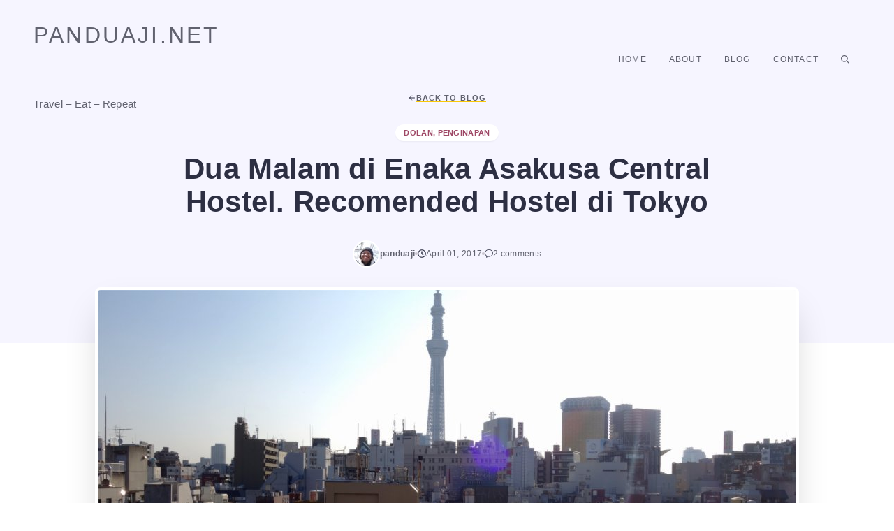

--- FILE ---
content_type: text/html; charset=UTF-8
request_url: https://www.panduaji.net/dua-malam-di-enaka-asakusa-centra/
body_size: 29497
content:
<!DOCTYPE html>
<html lang="en-US">
<head>
	<meta charset="UTF-8">
	<title>Dua Malam di Enaka Asakusa Central Hostel. Recomended Hostel di Tokyo &#8211; panduaji.net</title><link rel="preload" href="https://www.panduaji.net/wp-content/uploads/2017/04/TokyoSkytreedariRooftopEnaka.jpg" as="image" imagesrcset="https://www.panduaji.net/wp-content/uploads/2017/04/TokyoSkytreedariRooftopEnaka.jpg 1000w, https://www.panduaji.net/wp-content/uploads/2017/04/TokyoSkytreedariRooftopEnaka-300x169.jpg 300w, https://www.panduaji.net/wp-content/uploads/2017/04/TokyoSkytreedariRooftopEnaka-768x432.jpg 768w, https://www.panduaji.net/wp-content/uploads/2017/04/TokyoSkytreedariRooftopEnaka-710x400.jpg 710w, https://www.panduaji.net/wp-content/uploads/2017/04/TokyoSkytreedariRooftopEnaka-409x230.jpg 409w" imagesizes="(max-width: 1000px) 100vw, 1000px" fetchpriority="high" /><link rel="preload" href="https://www.panduaji.net/wp-content/uploads/2017/04/NginepdiEnakaAsakusa.jpg" as="image" fetchpriority="high" /><style id="perfmatters-used-css">:root{--gp-font--sora:"Sora";--gp-font--albert-sans:"Albert Sans";}@font-face{font-display:auto;font-family:"Sora";font-style:normal;font-weight:400 800;src:url("https://www.panduaji.net/wp-content/uploads/generatepress/fonts/sora/xMQ9uFFYT72X5wkB_18qmnndmSdSnh2BAfO5mnuyOo1lfiQwV6-x.woff2") format("woff2");}@font-face{font-display:auto;font-family:"Albert Sans";font-style:normal;font-weight:100 900;src:url("https://www.panduaji.net/wp-content/uploads/generatepress/fonts/albert-sans/i7dOIFdwYjGaAMFtZd_QA1ZbYFc.woff2") format("woff2");}:where(.wp-block-button__link){border-radius:9999px;box-shadow:none;padding:calc(.667em + 2px) calc(1.333em + 2px);text-decoration:none;}:root :where(.wp-block-button .wp-block-button__link.is-style-outline),:root :where(.wp-block-button.is-style-outline>.wp-block-button__link){border:2px solid;padding:.667em 1.333em;}:root :where(.wp-block-button .wp-block-button__link.is-style-outline:not(.has-text-color)),:root :where(.wp-block-button.is-style-outline>.wp-block-button__link:not(.has-text-color)){color:currentColor;}:root :where(.wp-block-button .wp-block-button__link.is-style-outline:not(.has-background)),:root :where(.wp-block-button.is-style-outline>.wp-block-button__link:not(.has-background)){background-color:initial;background-image:none;}:where(.wp-block-columns){margin-bottom:1.75em;}:where(.wp-block-columns.has-background){padding:1.25em 2.375em;}:where(.wp-block-post-comments input[type=submit]){border:none;}:where(.wp-block-cover-image:not(.has-text-color)),:where(.wp-block-cover:not(.has-text-color)){color:#fff;}:where(.wp-block-cover-image.is-light:not(.has-text-color)),:where(.wp-block-cover.is-light:not(.has-text-color)){color:#000;}:root :where(.wp-block-cover h1:not(.has-text-color)),:root :where(.wp-block-cover h2:not(.has-text-color)),:root :where(.wp-block-cover h3:not(.has-text-color)),:root :where(.wp-block-cover h4:not(.has-text-color)),:root :where(.wp-block-cover h5:not(.has-text-color)),:root :where(.wp-block-cover h6:not(.has-text-color)),:root :where(.wp-block-cover p:not(.has-text-color)){color:inherit;}:where(.wp-block-file){margin-bottom:1.5em;}:where(.wp-block-file__button){border-radius:2em;display:inline-block;padding:.5em 1em;}:where(.wp-block-file__button):is(a):active,:where(.wp-block-file__button):is(a):focus,:where(.wp-block-file__button):is(a):hover,:where(.wp-block-file__button):is(a):visited{box-shadow:none;color:#fff;opacity:.85;text-decoration:none;}:where(.wp-block-group.wp-block-group-is-layout-constrained){position:relative;}@keyframes show-content-image{0%{visibility:hidden;}99%{visibility:hidden;}to{visibility:visible;}}@keyframes turn-on-visibility{0%{opacity:0;}to{opacity:1;}}@keyframes turn-off-visibility{0%{opacity:1;visibility:visible;}99%{opacity:0;visibility:visible;}to{opacity:0;visibility:hidden;}}@keyframes lightbox-zoom-in{0%{transform:translate(calc(( -100vw + var(--wp--lightbox-scrollbar-width) ) / 2 + var(--wp--lightbox-initial-left-position)),calc(-50vh + var(--wp--lightbox-initial-top-position))) scale(var(--wp--lightbox-scale));}to{transform:translate(-50%,-50%) scale(1);}}@keyframes lightbox-zoom-out{0%{transform:translate(-50%,-50%) scale(1);visibility:visible;}99%{visibility:visible;}to{transform:translate(calc(( -100vw + var(--wp--lightbox-scrollbar-width) ) / 2 + var(--wp--lightbox-initial-left-position)),calc(-50vh + var(--wp--lightbox-initial-top-position))) scale(var(--wp--lightbox-scale));visibility:hidden;}}:where(.wp-block-latest-comments:not([style*=line-height] .wp-block-latest-comments__comment)){line-height:1.1;}:where(.wp-block-latest-comments:not([style*=line-height] .wp-block-latest-comments__comment-excerpt p)){line-height:1.8;}:root :where(.wp-block-latest-posts.is-grid){padding:0;}:root :where(.wp-block-latest-posts.wp-block-latest-posts__list){padding-left:0;}ol,ul{box-sizing:border-box;}:root :where(.wp-block-list.has-background){padding:1.25em 2.375em;}:where(.wp-block-navigation.has-background .wp-block-navigation-item a:not(.wp-element-button)),:where(.wp-block-navigation.has-background .wp-block-navigation-submenu a:not(.wp-element-button)){padding:.5em 1em;}:where(.wp-block-navigation .wp-block-navigation__submenu-container .wp-block-navigation-item a:not(.wp-element-button)),:where(.wp-block-navigation .wp-block-navigation__submenu-container .wp-block-navigation-submenu a:not(.wp-element-button)),:where(.wp-block-navigation .wp-block-navigation__submenu-container .wp-block-navigation-submenu button.wp-block-navigation-item__content),:where(.wp-block-navigation .wp-block-navigation__submenu-container .wp-block-pages-list__item button.wp-block-navigation-item__content){padding:.5em 1em;}@keyframes overlay-menu__fade-in-animation{0%{opacity:0;transform:translateY(.5em);}to{opacity:1;transform:translateY(0);}}:root :where(p.has-background){padding:1.25em 2.375em;}:where(p.has-text-color:not(.has-link-color)) a{color:inherit;}:where(.wp-block-post-comments-form) input:not([type=submit]),:where(.wp-block-post-comments-form) textarea{border:1px solid #949494;font-family:inherit;font-size:1em;}:where(.wp-block-post-comments-form) input:where(:not([type=submit]):not([type=checkbox])),:where(.wp-block-post-comments-form) textarea{padding:calc(.667em + 2px);}:where(.wp-block-post-excerpt){box-sizing:border-box;margin-bottom:var(--wp--style--block-gap);margin-top:var(--wp--style--block-gap);}:where(.wp-block-preformatted.has-background){padding:1.25em 2.375em;}:where(.wp-block-search__button){border:1px solid #ccc;padding:6px 10px;}:where(.wp-block-search__input){font-family:inherit;font-size:inherit;font-style:inherit;font-weight:inherit;letter-spacing:inherit;line-height:inherit;text-transform:inherit;}:where(.wp-block-search__button-inside .wp-block-search__inside-wrapper){border:1px solid #949494;box-sizing:border-box;padding:4px;}:where(.wp-block-search__button-inside .wp-block-search__inside-wrapper) :where(.wp-block-search__button){padding:4px 8px;}:root :where(.wp-block-separator.is-style-dots){height:auto;line-height:1;text-align:center;}:root :where(.wp-block-separator.is-style-dots):before{color:currentColor;content:"···";font-family:serif;font-size:1.5em;letter-spacing:2em;padding-left:2em;}:root :where(.wp-block-site-logo.is-style-rounded){border-radius:9999px;}:root :where(.wp-block-social-links .wp-social-link a){padding:.25em;}:root :where(.wp-block-social-links.is-style-logos-only .wp-social-link a){padding:0;}:root :where(.wp-block-social-links.is-style-pill-shape .wp-social-link a){padding-left:.6666666667em;padding-right:.6666666667em;}:root :where(.wp-block-tag-cloud.is-style-outline){display:flex;flex-wrap:wrap;gap:1ch;}:root :where(.wp-block-tag-cloud.is-style-outline a){border:1px solid;font-size:unset !important;margin-right:0;padding:1ch 2ch;text-decoration:none !important;}:root :where(.wp-block-table-of-contents){box-sizing:border-box;}:where(.wp-block-term-description){box-sizing:border-box;margin-bottom:var(--wp--style--block-gap);margin-top:var(--wp--style--block-gap);}:where(pre.wp-block-verse){font-family:inherit;}a[data-fn].fn{counter-increment:footnotes;display:inline-flex;font-size:smaller;text-decoration:none;text-indent:-9999999px;vertical-align:super;}a[data-fn].fn:after{content:"[" counter(footnotes) "]";float:left;text-indent:0;}:root{--wp--preset--font-size--normal:16px;--wp--preset--font-size--huge:42px;}.screen-reader-text{border:0;clip-path:inset(50%);height:1px;margin:-1px;overflow:hidden;padding:0;position:absolute;width:1px;word-wrap:normal !important;}.screen-reader-text:focus{background-color:#ddd;clip-path:none;color:#444;display:block;font-size:1em;height:auto;left:5px;line-height:normal;padding:15px 23px 14px;text-decoration:none;top:5px;width:auto;z-index:100000;}html :where(.has-border-color){border-style:solid;}html :where([style*=border-top-color]){border-top-style:solid;}html :where([style*=border-right-color]){border-right-style:solid;}html :where([style*=border-bottom-color]){border-bottom-style:solid;}html :where([style*=border-left-color]){border-left-style:solid;}html :where([style*=border-width]){border-style:solid;}html :where([style*=border-top-width]){border-top-style:solid;}html :where([style*=border-right-width]){border-right-style:solid;}html :where([style*=border-bottom-width]){border-bottom-style:solid;}html :where([style*=border-left-width]){border-left-style:solid;}html :where(img[class*=wp-image-]){height:auto;max-width:100%;}:where(figure){margin:0 0 1em;}html :where(.is-position-sticky){--wp-admin--admin-bar--position-offset:var(--wp-admin--admin-bar--height,0px);}@media screen and (max-width:600px){html :where(.is-position-sticky){--wp-admin--admin-bar--position-offset:0px;}}.comment-content a{word-wrap:break-word;}.comment,.comment-list{list-style-type:none;padding:0;margin:0;}.comment-author-info{display:inline-block;vertical-align:middle;}.comment-meta .avatar{float:left;margin-right:10px;border-radius:50%;}.comment-author cite{font-style:normal;font-weight:700;}.entry-meta.comment-metadata{margin-top:0;}.comment-content{margin-top:1.5em;}.comment-respond{margin-top:0;}.comment-form>.form-submit{margin-bottom:0;}.comment-form input,.comment-form-comment{margin-bottom:10px;}.comment-form-comment textarea{resize:vertical;}.comment-form #author,.comment-form #email,.comment-form #url{display:block;}.comment-body{padding:30px 0;}.comment-content{padding:30px;border:1px solid rgba(0,0,0,.05);}.depth-1.parent>.children{border-bottom:1px solid rgba(0,0,0,.05);}.comment .children{padding-left:30px;margin-top:-30px;border-left:1px solid rgba(0,0,0,.05);}.comment-content p:last-child{margin-bottom:0;}.comment-list>.comment:first-child{padding-top:0;margin-top:0;border-top:0;}ol.comment-list{margin-bottom:1.5em;}.comment-form-cookies-consent{display:flex;align-items:center;}.comment-form-cookies-consent input{margin-right:.5em;margin-bottom:0;}.one-container .comments-area{margin-top:1.5em;}.comment-content .reply{font-size:85%;}#cancel-comment-reply-link{padding-left:10px;}blockquote,body,dd,dl,dt,fieldset,figure,h1,h2,h3,h4,h5,h6,hr,html,iframe,legend,li,ol,p,pre,textarea,ul{margin:0;padding:0;border:0;}html{font-family:sans-serif;-webkit-text-size-adjust:100%;-ms-text-size-adjust:100%;-webkit-font-smoothing:antialiased;-moz-osx-font-smoothing:grayscale;}main{display:block;}html{box-sizing:border-box;}*,::after,::before{box-sizing:inherit;}button,input,optgroup,select,textarea{font-family:inherit;font-size:100%;margin:0;}[type=search]{-webkit-appearance:textfield;outline-offset:-2px;}[type=search]::-webkit-search-decoration{-webkit-appearance:none;}::-moz-focus-inner{border-style:none;padding:0;}:-moz-focusring{outline:1px dotted ButtonText;}body,button,input,select,textarea{font-family:-apple-system,system-ui,BlinkMacSystemFont,"Segoe UI",Helvetica,Arial,sans-serif,"Apple Color Emoji","Segoe UI Emoji","Segoe UI Symbol";font-weight:400;text-transform:none;font-size:17px;line-height:1.5;}p{margin-bottom:1.5em;}h1,h2,h3,h4,h5,h6{font-family:inherit;font-size:100%;font-style:inherit;font-weight:inherit;}table,td,th{border:1px solid rgba(0,0,0,.1);}table{border-collapse:separate;border-spacing:0;border-width:1px 0 0 1px;margin:0 0 1.5em;width:100%;}td,th{padding:8px;}td{border-width:0 1px 1px 0;}h1{font-size:42px;margin-bottom:20px;line-height:1.2em;font-weight:400;text-transform:none;}h2{font-size:35px;margin-bottom:20px;line-height:1.2em;font-weight:400;text-transform:none;}h3{font-size:29px;margin-bottom:20px;line-height:1.2em;font-weight:400;text-transform:none;}ol,ul{margin:0 0 1.5em 3em;}ul{list-style:disc;}ol{list-style:decimal;}li>ol,li>ul{margin-bottom:0;margin-left:1.5em;}cite,dfn,em,i{font-style:italic;}small{font-size:75%;}table{margin:0 0 1.5em;width:100%;}img{height:auto;max-width:100%;}button,input[type=button],input[type=reset],input[type=submit]{background:#55555e;color:#fff;border:1px solid transparent;cursor:pointer;-webkit-appearance:button;padding:10px 20px;}input[type=email],input[type=number],input[type=password],input[type=search],input[type=tel],input[type=text],input[type=url],select,textarea{border:1px solid;border-radius:0;padding:10px 15px;max-width:100%;}textarea{width:100%;}a,button,input{transition:color .1s ease-in-out,background-color .1s ease-in-out;}a{text-decoration:none;}.screen-reader-text{border:0;clip:rect(1px,1px,1px,1px);clip-path:inset(50%);height:1px;margin:-1px;overflow:hidden;padding:0;position:absolute !important;width:1px;word-wrap:normal !important;}.screen-reader-text:focus{background-color:#f1f1f1;border-radius:3px;box-shadow:0 0 2px 2px rgba(0,0,0,.6);clip:auto !important;clip-path:none;color:#21759b;display:block;font-size:.875rem;font-weight:700;height:auto;left:5px;line-height:normal;padding:15px 23px 14px;text-decoration:none;top:5px;width:auto;z-index:100000;}#primary[tabindex="-1"]:focus{outline:0;}.main-navigation{z-index:100;padding:0;clear:both;display:block;}.main-navigation a{display:block;text-decoration:none;font-weight:400;text-transform:none;font-size:15px;}.main-navigation ul{list-style:none;margin:0;padding-left:0;}.main-navigation .main-nav ul li a{padding-left:20px;padding-right:20px;line-height:60px;}.inside-navigation{position:relative;}.main-navigation .inside-navigation{display:flex;align-items:center;flex-wrap:wrap;justify-content:space-between;}.main-navigation .main-nav>ul{display:flex;flex-wrap:wrap;align-items:center;}.main-navigation li{position:relative;}.main-navigation .menu-bar-items{display:flex;align-items:center;font-size:15px;}.main-navigation .menu-bar-items a{color:inherit;}.main-navigation .menu-bar-item{position:relative;}.main-navigation .menu-bar-item>a{padding-left:20px;padding-right:20px;line-height:60px;}.main-navigation ul ul{display:block;box-shadow:1px 1px 0 rgba(0,0,0,.1);float:left;position:absolute;left:-99999px;opacity:0;z-index:99999;width:200px;text-align:left;top:auto;transition:opacity 80ms linear;transition-delay:0s;pointer-events:none;height:0;overflow:hidden;}.main-navigation ul ul a{display:block;}.main-navigation ul ul li{width:100%;}.main-navigation .main-nav ul ul li a{line-height:normal;padding:10px 20px;font-size:14px;}.main-navigation:not(.toggled) ul li.sfHover>ul,.main-navigation:not(.toggled) ul li:hover>ul{left:auto;opacity:1;transition-delay:150ms;pointer-events:auto;height:auto;overflow:visible;}.main-navigation:not(.toggled) ul ul li.sfHover>ul,.main-navigation:not(.toggled) ul ul li:hover>ul{left:100%;top:0;}.nav-float-right .main-navigation ul ul ul{top:0;}.site-header{position:relative;}.inside-header{padding:20px 40px;}.site-description{margin:0;line-height:1.5;font-weight:400;text-transform:none;font-size:15px;}.site-logo{display:inline-block;max-width:100%;}.site-header .header-image{vertical-align:middle;}.inside-header{display:flex;align-items:center;}.nav-float-right #site-navigation{margin-left:auto;}.site-branding-container{display:inline-flex;align-items:center;text-align:left;flex-shrink:0;}.site-branding-container .site-logo{margin-right:1em;}.entry-header,.site-content{word-wrap:break-word;}.entry-meta{font-size:85%;margin-top:.5em;line-height:1.5;}footer.entry-meta{margin-top:2em;}.site-content{display:flex;}.grid-container{margin-left:auto;margin-right:auto;max-width:1200px;}.page-header,.sidebar .widget,.site-main>*{margin-bottom:20px;}.one-container .site-content{padding:40px;}.one-container .site-main>:last-child,.separate-containers .site-main>:last-child{margin-bottom:0;}.full-width-content .container.grid-container{max-width:100%;}.full-width-content.one-container .site-content,.full-width-content.separate-containers .inside-article{padding:0;}.gp-icon{display:inline-flex;align-self:center;}.gp-icon svg{height:1em;width:1em;top:.125em;position:relative;fill:currentColor;}.close-search .icon-search svg:first-child,.icon-menu-bars svg:nth-child(2),.icon-search svg:nth-child(2),.toggled .icon-menu-bars svg:first-child{display:none;}.entry-meta .gp-icon{margin-right:.6em;opacity:.7;}.container.grid-container{width:auto;}.menu-toggle,.mobile-bar-items,.sidebar-nav-mobile{display:none;}.menu-toggle{padding:0 20px;line-height:60px;margin:0;font-weight:400;text-transform:none;font-size:15px;cursor:pointer;}button.menu-toggle{background-color:transparent;flex-grow:1;border:0;text-align:center;}button.menu-toggle:active,button.menu-toggle:focus,button.menu-toggle:hover{background-color:transparent;}.has-menu-bar-items button.menu-toggle{flex-grow:0;}.mobile-menu-control-wrapper{display:none;margin-left:auto;align-items:center;}@media (max-width:768px){a,body,button,input,select,textarea{transition:all 0s ease-in-out;}.inside-header{flex-direction:column;text-align:center;}.site-content{flex-direction:column;}.container .site-content .content-area{width:auto;}#main{margin-left:0;margin-right:0;}body:not(.no-sidebar) #main{margin-bottom:0;}.comment .children{padding-left:10px;margin-left:0;}.entry-meta{font-size:inherit;}.entry-meta a{line-height:1.8em;}}body{background-color:var(--base-3);color:var(--contrast);}a{color:var(--accent-3);}a:hover,a:focus,a:active{color:var(--accent-3);}.site-header .header-image{width:132px;}:root{--contrast:#08060d;--contrast-2:#13111c;--contrast-3:#262238;--base:#edebf5;--base-2:#f6f5fa;--base-3:#fff;--accent:#170045;--accent-2:#29096b;--accent-3:#5036d1;}.gp-modal:not(.gp-modal--open):not(.gp-modal--transition){display:none;}.gp-modal__overlay{display:none;display:flex;position:fixed;top:0;left:0;right:0;bottom:0;background:rgba(0,0,0,.2);justify-content:center;align-items:center;z-index:10000;backdrop-filter:blur(3px);transition:opacity 500ms ease;opacity:0;}.gp-modal__container{max-width:100%;max-height:100vh;transform:scale(.9);transition:transform 500ms ease;padding:0 10px;}.search-modal-fields{display:flex;}.gp-search-modal .gp-modal__overlay{align-items:flex-start;padding-top:25vh;background:var(--gp-search-modal-overlay-bg-color);}.search-modal-form{width:500px;max-width:100%;background-color:var(--gp-search-modal-bg-color);color:var(--gp-search-modal-text-color);}.search-modal-form .search-field,.search-modal-form .search-field:focus{width:100%;height:60px;background-color:transparent;border:0;appearance:none;color:currentColor;}.search-modal-fields button,.search-modal-fields button:active,.search-modal-fields button:focus,.search-modal-fields button:hover{background-color:transparent;border:0;color:currentColor;width:60px;}body,button,input,select,textarea{font-family:var(--gp-font--albert-sans);font-size:1.125rem;}body{line-height:1.5em;}p{margin-bottom:1.5em;}.main-navigation a,.main-navigation .menu-toggle,.main-navigation .menu-bar-items{font-family:inherit;font-weight:700;font-size:.9375rem;line-height:1.5em;}.main-navigation .menu-toggle{font-family:inherit;font-size:1.5rem;}h1{font-family:var(--gp-font--sora);font-weight:700;font-size:clamp(2.375rem,1.389vw + 1.708rem,2.75rem);line-height:calc(4px + 2ex);margin-bottom:2rem;}h2{font-family:var(--gp-font--sora);font-weight:600;font-size:clamp(1.375rem,.926vw + .931rem,1.625rem);line-height:calc(6px + 2ex);margin-bottom:2rem;}h3{font-family:var(--gp-font--sora);font-weight:600;font-size:clamp(1.188rem,.694vw + .854rem,1.375rem);line-height:calc(6px + 2ex);margin-bottom:2rem;}.mobile-menu-control-wrapper .menu-toggle,.mobile-menu-control-wrapper .menu-toggle:hover,.mobile-menu-control-wrapper .menu-toggle:focus,.has-inline-mobile-toggle #site-navigation.toggled{background-color:rgba(0,0,0,.02);}.main-navigation .main-nav ul li a,.main-navigation .menu-toggle,.main-navigation .menu-bar-items{color:var(--contrast-2);}.main-navigation .main-nav ul li:not([class*="current-menu-"]):hover > a,.main-navigation .main-nav ul li:not([class*="current-menu-"]):focus > a,.main-navigation .main-nav ul li.sfHover:not([class*="current-menu-"]) > a,.main-navigation .menu-bar-item:hover > a,.main-navigation .menu-bar-item.sfHover > a{color:var(--contrast-3);}button.menu-toggle:hover,button.menu-toggle:focus{color:var(--contrast-2);}.main-navigation .main-nav ul li[class*="current-menu-"] > a{color:var(--contrast-3);}.main-navigation ul ul{background-color:var(--accent);}.main-navigation .main-nav ul ul li a{color:var(--base-3);}.main-navigation .main-nav ul ul li:not([class*="current-menu-"]):hover > a,.main-navigation .main-nav ul ul li:not([class*="current-menu-"]):focus > a,.main-navigation .main-nav ul ul li.sfHover:not([class*="current-menu-"]) > a{color:var(--base-3);background-color:var(--accent-2);}.main-navigation .main-nav ul ul li[class*="current-menu-"] > a{color:var(--base-3);background-color:var(--accent);}.separate-containers .inside-article,.separate-containers .comments-area,.separate-containers .page-header,.one-container .container,.separate-containers .paging-navigation,.inside-page-header{background-color:var(--base-3);}h1{color:var(--contrast-2);}h2{color:var(--contrast-2);}h3{color:var(--contrast-2);}button,html input[type="button"],input[type="reset"],input[type="submit"],a.button,a.wp-block-button__link:not(.has-background){color:var(--base-3);background-color:var(--accent);}button:hover,html input[type="button"]:hover,input[type="reset"]:hover,input[type="submit"]:hover,a.button:hover,button:focus,html input[type="button"]:focus,input[type="reset"]:focus,input[type="submit"]:focus,a.button:focus,a.wp-block-button__link:not(.has-background):active,a.wp-block-button__link:not(.has-background):focus,a.wp-block-button__link:not(.has-background):hover{color:var(--base-3);background-color:var(--accent-2);}:root{--gp-search-modal-bg-color:var(--base-2);--gp-search-modal-text-color:var(--contrast);--gp-search-modal-overlay-bg-color:rgba(0,0,0,.2);}@media (max-width: 992px){.main-navigation .menu-bar-item:hover > a,.main-navigation .menu-bar-item.sfHover > a{background:none;color:var(--contrast-2);}}.inside-header{padding:32px;}.inside-header.grid-container{max-width:1264px;}.separate-containers .inside-article,.separate-containers .comments-area,.separate-containers .page-header,.separate-containers .paging-navigation,.one-container .site-content,.inside-page-header{padding:96px 32px 96px 32px;}.sidebar .widget,.page-header,.widget-area .main-navigation,.site-main > *{margin-bottom:0px;}.main-navigation .main-nav ul li a,.menu-toggle,.main-navigation .menu-bar-item > a{padding-left:16px;padding-right:16px;line-height:48px;}.main-navigation .main-nav ul ul li a{padding:0px 16px 0px 16px;}.main-navigation ul ul{width:0px;}@media (max-width:768px){.separate-containers .inside-article,.separate-containers .comments-area,.separate-containers .page-header,.separate-containers .paging-navigation,.one-container .site-content,.inside-page-header{padding:72px 24px 72px 24px;}.inside-header{padding-top:24px;padding-right:24px;padding-bottom:24px;padding-left:24px;}}.slideout-navigation.main-navigation:not(.is-open):not(.slideout-transition){display:none;}.slideout-navigation.main-navigation:not(.slideout-transition).do-overlay{opacity:1;}button.slideout-exit:hover{background-color:transparent;}.slideout-navigation button.slideout-exit{background:0 0;width:100%;text-align:left;padding-top:20px;padding-bottom:20px;box-sizing:border-box;border:0;}.slideout-navigation .main-nav,.slideout-navigation .slideout-widget:not(:last-child){margin-bottom:40px;}.slideout-navigation:not(.do-overlay) .main-nav{width:100%;box-sizing:border-box;}.slideout-navigation .slideout-menu{display:block;}#generate-slideout-menu{z-index:100001;}#generate-slideout-menu .slideout-menu li{float:none;width:100%;clear:both;text-align:left;}#generate-slideout-menu.do-overlay li{text-align:center;}#generate-slideout-menu.main-navigation ul ul{display:none;}#generate-slideout-menu .slideout-menu li.sfHover>ul,#generate-slideout-menu .slideout-menu li:hover>ul{display:none;}#generate-slideout-menu.main-navigation .main-nav ul ul{position:relative;top:0;left:0;width:100%;}.slide-opened .slideout-exit:not(.has-svg-icon):before,.slideout-navigation button.slideout-exit:not(.has-svg-icon):before{content:"";font-family:"GP Premium";line-height:1em;width:1.28571429em;text-align:center;display:inline-block;}.slideout-navigation.do-overlay{transform:none !important;transition:opacity .2s,visibility .2s;width:100%;text-align:center;left:0;right:0;}.slideout-navigation.do-overlay .inside-navigation{display:flex;flex-direction:column;padding:10% 10% 0;max-width:700px;}.slideout-navigation.do-overlay .inside-navigation .main-nav,.slideout-navigation.do-overlay .inside-navigation .slideout-widget{margin-left:auto;margin-right:auto;min-width:250px;}.slideout-navigation.do-overlay .slideout-exit{position:fixed;right:0;top:0;width:auto;font-size:25px;}.slideout-navigation.do-overlay .slideout-menu li a{display:inline-block;}.slideout-navigation.do-overlay .slideout-menu li{margin-bottom:5px;}#generate-slideout-menu.do-overlay .slideout-menu li,.slideout-navigation.do-overlay .inside-navigation{text-align:center;}.slideout-navigation.do-overlay ul ul{box-shadow:0 0 0;}@media (max-width:768px){.slideout-navigation.do-overlay .slideout-exit{position:static;text-align:center;}}</style>
<meta name='robots' content='max-image-preview:large, max-snippet:-1, max-video-preview:-1' />
<meta name="viewport" content="width=device-width, initial-scale=1"><link rel="canonical" href="https://www.panduaji.net/dua-malam-di-enaka-asakusa-centra/">
<meta name="description" content="Menginap di Enaka Asakusa Central Hostel Dua malam aku menginap di daerah Asakusa, tepatnya di Enaka Asakusa Central Hostel. Hostel dengan konsep dorm sama sepe">
<meta property="og:title" content="Dua Malam di Enaka Asakusa Central Hostel. Recomended Hostel di Tokyo &#8211; panduaji.net">
<meta property="og:type" content="article">
<meta property="og:image" content="https://www.panduaji.net/wp-content/uploads/2017/04/TokyoSkytreedariRooftopEnaka.jpg">
<meta property="og:image:width" content="1000">
<meta property="og:image:height" content="563">
<meta property="og:image:alt" content="TokyoSkytreedariRooftopEnaka">
<meta property="og:description" content="Menginap di Enaka Asakusa Central Hostel Dua malam aku menginap di daerah Asakusa, tepatnya di Enaka Asakusa Central Hostel. Hostel dengan konsep dorm sama sepe">
<meta property="og:url" content="https://www.panduaji.net/dua-malam-di-enaka-asakusa-centra/">
<meta property="og:locale" content="en_US">
<meta property="og:site_name" content="panduaji.net">
<meta property="article:published_time" content="2017-04-01T02:05:00+07:00">
<meta property="article:modified_time" content="2019-08-09T09:06:52+07:00">
<meta property="og:updated_time" content="2019-08-09T09:06:52+07:00">
<meta property="article:section" content="Dolan">
<meta property="article:tag" content="Asakusa">
<meta property="article:tag" content="Hostel">
<meta property="article:tag" content="Japan">
<meta property="article:tag" content="Tokyo">
<meta name="twitter:card" content="summary_large_image">
<meta name="twitter:image" content="https://www.panduaji.net/wp-content/uploads/2017/04/TokyoSkytreedariRooftopEnaka.jpg">
<link rel='dns-prefetch' href='//www.panduaji.net' />
<style id='wp-img-auto-sizes-contain-inline-css'>
img:is([sizes=auto i],[sizes^="auto," i]){contain-intrinsic-size:3000px 1500px}
/*# sourceURL=wp-img-auto-sizes-contain-inline-css */
</style>
<link rel="stylesheet" id="generatepress-fonts-css" media="all" data-pmdelayedstyle="https://www.panduaji.net/wp-content/uploads/generatepress/fonts/fonts.css?ver=1766066283">
<style id='wp-block-library-inline-css'>
:root{--wp-block-synced-color:#7a00df;--wp-block-synced-color--rgb:122,0,223;--wp-bound-block-color:var(--wp-block-synced-color);--wp-editor-canvas-background:#ddd;--wp-admin-theme-color:#007cba;--wp-admin-theme-color--rgb:0,124,186;--wp-admin-theme-color-darker-10:#006ba1;--wp-admin-theme-color-darker-10--rgb:0,107,160.5;--wp-admin-theme-color-darker-20:#005a87;--wp-admin-theme-color-darker-20--rgb:0,90,135;--wp-admin-border-width-focus:2px}@media (min-resolution:192dpi){:root{--wp-admin-border-width-focus:1.5px}}.wp-element-button{cursor:pointer}:root .has-very-light-gray-background-color{background-color:#eee}:root .has-very-dark-gray-background-color{background-color:#313131}:root .has-very-light-gray-color{color:#eee}:root .has-very-dark-gray-color{color:#313131}:root .has-vivid-green-cyan-to-vivid-cyan-blue-gradient-background{background:linear-gradient(135deg,#00d084,#0693e3)}:root .has-purple-crush-gradient-background{background:linear-gradient(135deg,#34e2e4,#4721fb 50%,#ab1dfe)}:root .has-hazy-dawn-gradient-background{background:linear-gradient(135deg,#faaca8,#dad0ec)}:root .has-subdued-olive-gradient-background{background:linear-gradient(135deg,#fafae1,#67a671)}:root .has-atomic-cream-gradient-background{background:linear-gradient(135deg,#fdd79a,#004a59)}:root .has-nightshade-gradient-background{background:linear-gradient(135deg,#330968,#31cdcf)}:root .has-midnight-gradient-background{background:linear-gradient(135deg,#020381,#2874fc)}:root{--wp--preset--font-size--normal:16px;--wp--preset--font-size--huge:42px}.has-regular-font-size{font-size:1em}.has-larger-font-size{font-size:2.625em}.has-normal-font-size{font-size:var(--wp--preset--font-size--normal)}.has-huge-font-size{font-size:var(--wp--preset--font-size--huge)}.has-text-align-center{text-align:center}.has-text-align-left{text-align:left}.has-text-align-right{text-align:right}.has-fit-text{white-space:nowrap!important}#end-resizable-editor-section{display:none}.aligncenter{clear:both}.items-justified-left{justify-content:flex-start}.items-justified-center{justify-content:center}.items-justified-right{justify-content:flex-end}.items-justified-space-between{justify-content:space-between}.screen-reader-text{border:0;clip-path:inset(50%);height:1px;margin:-1px;overflow:hidden;padding:0;position:absolute;width:1px;word-wrap:normal!important}.screen-reader-text:focus{background-color:#ddd;clip-path:none;color:#444;display:block;font-size:1em;height:auto;left:5px;line-height:normal;padding:15px 23px 14px;text-decoration:none;top:5px;width:auto;z-index:100000}html :where(.has-border-color){border-style:solid}html :where([style*=border-top-color]){border-top-style:solid}html :where([style*=border-right-color]){border-right-style:solid}html :where([style*=border-bottom-color]){border-bottom-style:solid}html :where([style*=border-left-color]){border-left-style:solid}html :where([style*=border-width]){border-style:solid}html :where([style*=border-top-width]){border-top-style:solid}html :where([style*=border-right-width]){border-right-style:solid}html :where([style*=border-bottom-width]){border-bottom-style:solid}html :where([style*=border-left-width]){border-left-style:solid}html :where(img[class*=wp-image-]){height:auto;max-width:100%}:where(figure){margin:0 0 1em}html :where(.is-position-sticky){--wp-admin--admin-bar--position-offset:var(--wp-admin--admin-bar--height,0px)}@media screen and (max-width:600px){html :where(.is-position-sticky){--wp-admin--admin-bar--position-offset:0px}}

/*# sourceURL=wp-block-library-inline-css */
</style><style id='wp-block-paragraph-inline-css'>
.is-small-text{font-size:.875em}.is-regular-text{font-size:1em}.is-large-text{font-size:2.25em}.is-larger-text{font-size:3em}.has-drop-cap:not(:focus):first-letter{float:left;font-size:8.4em;font-style:normal;font-weight:100;line-height:.68;margin:.05em .1em 0 0;text-transform:uppercase}body.rtl .has-drop-cap:not(:focus):first-letter{float:none;margin-left:.1em}p.has-drop-cap.has-background{overflow:hidden}:root :where(p.has-background){padding:1.25em 2.375em}:where(p.has-text-color:not(.has-link-color)) a{color:inherit}p.has-text-align-left[style*="writing-mode:vertical-lr"],p.has-text-align-right[style*="writing-mode:vertical-rl"]{rotate:180deg}
/*# sourceURL=https://www.panduaji.net/wp-includes/blocks/paragraph/style.min.css */
</style>

<style id='classic-theme-styles-inline-css'>
/*! This file is auto-generated */
.wp-block-button__link{color:#fff;background-color:#32373c;border-radius:9999px;box-shadow:none;text-decoration:none;padding:calc(.667em + 2px) calc(1.333em + 2px);font-size:1.125em}.wp-block-file__button{background:#32373c;color:#fff;text-decoration:none}
/*# sourceURL=/wp-includes/css/classic-themes.min.css */
</style>
<link rel="stylesheet" id="generate-comments-css" media="all" data-pmdelayedstyle="https://www.panduaji.net/wp-content/themes/generatepress/assets/css/components/comments.min.css?ver=3.6.1">
<link rel="stylesheet" id="generate-style-css" media="all" data-pmdelayedstyle="https://www.panduaji.net/wp-content/themes/generatepress/assets/css/main.min.css?ver=3.6.1">
<style id='generate-style-inline-css'>
body{background-color:var(--base-5);color:var(--contrast-2);}a{color:var(--accent-2);}a:hover, a:focus, a:active{color:var(--contrast);}.grid-container{max-width:1300px;}.wp-block-group__inner-container{max-width:1300px;margin-left:auto;margin-right:auto;}.site-header .header-image{width:220px;}:root{--contrast:#2D2F43;--contrast-2:#61626f;--contrast-3:#cac5d0;--base:#F9ECF0;--base-2:#E9F3F4;--base-3:#FBEDE3;--base-4:#F6F5FF;--base-5:#ffffff;--accent:#E09EB4;--accent-2:#9E4765;--accent-3:#B7D8DB;--accent-4:#3E6B72;--accent-5:#A05A32;}:root .has-contrast-color{color:var(--contrast);}:root .has-contrast-background-color{background-color:var(--contrast);}:root .has-contrast-2-color{color:var(--contrast-2);}:root .has-contrast-2-background-color{background-color:var(--contrast-2);}:root .has-contrast-3-color{color:var(--contrast-3);}:root .has-contrast-3-background-color{background-color:var(--contrast-3);}:root .has-base-color{color:var(--base);}:root .has-base-background-color{background-color:var(--base);}:root .has-base-2-color{color:var(--base-2);}:root .has-base-2-background-color{background-color:var(--base-2);}:root .has-base-3-color{color:var(--base-3);}:root .has-base-3-background-color{background-color:var(--base-3);}:root .has-base-4-color{color:var(--base-4);}:root .has-base-4-background-color{background-color:var(--base-4);}:root .has-base-5-color{color:var(--base-5);}:root .has-base-5-background-color{background-color:var(--base-5);}:root .has-accent-color{color:var(--accent);}:root .has-accent-background-color{background-color:var(--accent);}:root .has-accent-2-color{color:var(--accent-2);}:root .has-accent-2-background-color{background-color:var(--accent-2);}:root .has-accent-3-color{color:var(--accent-3);}:root .has-accent-3-background-color{background-color:var(--accent-3);}:root .has-accent-4-color{color:var(--accent-4);}:root .has-accent-4-background-color{background-color:var(--accent-4);}:root .has-accent-5-color{color:var(--accent-5);}:root .has-accent-5-background-color{background-color:var(--accent-5);}.gp-modal:not(.gp-modal--open):not(.gp-modal--transition){display:none;}.gp-modal--transition:not(.gp-modal--open){pointer-events:none;}.gp-modal-overlay:not(.gp-modal-overlay--open):not(.gp-modal--transition){display:none;}.gp-modal__overlay{display:none;position:fixed;top:0;left:0;right:0;bottom:0;background:rgba(0,0,0,0.2);display:flex;justify-content:center;align-items:center;z-index:10000;backdrop-filter:blur(3px);transition:opacity 500ms ease;opacity:0;}.gp-modal--open:not(.gp-modal--transition) .gp-modal__overlay{opacity:1;}.gp-modal__container{max-width:100%;max-height:100vh;transform:scale(0.9);transition:transform 500ms ease;padding:0 10px;}.gp-modal--open:not(.gp-modal--transition) .gp-modal__container{transform:scale(1);}.search-modal-fields{display:flex;}.gp-search-modal .gp-modal__overlay{align-items:flex-start;padding-top:25vh;background:var(--gp-search-modal-overlay-bg-color);}.search-modal-form{width:500px;max-width:100%;background-color:var(--gp-search-modal-bg-color);color:var(--gp-search-modal-text-color);}.search-modal-form .search-field, .search-modal-form .search-field:focus{width:100%;height:60px;background-color:transparent;border:0;appearance:none;color:currentColor;}.search-modal-fields button, .search-modal-fields button:active, .search-modal-fields button:focus, .search-modal-fields button:hover{background-color:transparent;border:0;color:currentColor;width:60px;}body, button, input, select, textarea{font-family:var(--gp-font--nunito);font-size:1rem;letter-spacing:0.02em;}h1{font-family:var(--gp-font--marcellus);font-size:clamp(2rem, 2.6vw + 1.1rem, 2.6em);}.main-title{font-family:var(--gp-font--marcellus);font-weight:normal;text-transform:uppercase;font-size:2rem;letter-spacing:0.1em;line-height:2.5em;}.main-navigation a, .main-navigation .menu-toggle, .main-navigation .menu-bar-items{font-family:inherit;font-weight:500;text-transform:uppercase;font-size:0.75rem;letter-spacing:0.1em;}h1.entry-title{font-family:var(--gp-font--marcellus);font-size:clamp(2rem, 2.6vw + 1.1rem, 2.6em);}h2{font-family:var(--gp-font--marcellus);font-size:clamp(1.8rem, 2.3vw + 0.9rem, 2.2em);}h3{font-family:var(--gp-font--marcellus);font-size:clamp(1.6rem, 2vw + 0.8rem, 1.9em);line-height:1.25em;}h4{font-family:var(--gp-font--marcellus);font-size:clamp(1.3rem, 1.5vw + 0.65rem, 1.45em);line-height:1.25em;}h5{font-family:var(--gp-font--marcellus);font-size:clamp(1.1rem, 1.3vw + 0.55rem, 1.25em);line-height:1.25em;}h6{font-family:var(--gp-font--marcellus);font-size:clamp(0.9rem, 1vw + 0.45rem, 1.05em);line-height:1.25em;}.main-navigation .main-nav ul ul li a{font-family:inherit;text-transform:capitalize;font-size:0.8rem;}button:not(.menu-toggle),html input[type="button"],input[type="reset"],input[type="submit"],.button,.wp-block-button .wp-block-button__link{font-family:var(--gp-font--marcellus);font-size:0.7rem;letter-spacing:0.1em;line-height:1em;}.top-bar{background-color:var(--base-5);color:var(--contrast-2);}.top-bar a{color:var(--accent-2);}.top-bar a:hover{color:var(--contrast);}.site-header{background-color:var(--base-5);}.main-title a,.main-title a:hover{color:var(--contrast-2);}.site-description{color:var(--contrast-2);}.mobile-menu-control-wrapper .menu-toggle,.mobile-menu-control-wrapper .menu-toggle:hover,.mobile-menu-control-wrapper .menu-toggle:focus,.has-inline-mobile-toggle #site-navigation.toggled{background-color:rgba(0, 0, 0, 0.02);}.main-navigation,.main-navigation ul ul{background-color:var(--base-5);}.main-navigation .main-nav ul li a, .main-navigation .menu-toggle, .main-navigation .menu-bar-items{color:var(--contrast-2);}.main-navigation .main-nav ul li:not([class*="current-menu-"]):hover > a, .main-navigation .main-nav ul li:not([class*="current-menu-"]):focus > a, .main-navigation .main-nav ul li.sfHover:not([class*="current-menu-"]) > a, .main-navigation .menu-bar-item:hover > a, .main-navigation .menu-bar-item.sfHover > a{color:var(--accent-2);}button.menu-toggle:hover,button.menu-toggle:focus{color:var(--contrast-2);}.main-navigation .main-nav ul li[class*="current-menu-"] > a{color:var(--accent-2);}.navigation-search input[type="search"],.navigation-search input[type="search"]:active, .navigation-search input[type="search"]:focus, .main-navigation .main-nav ul li.search-item.active > a, .main-navigation .menu-bar-items .search-item.active > a{color:var(--accent-2);}.main-navigation ul ul{background-color:var(--base-5);}.main-navigation .main-nav ul ul li:not([class*="current-menu-"]):hover > a,.main-navigation .main-nav ul ul li:not([class*="current-menu-"]):focus > a, .main-navigation .main-nav ul ul li.sfHover:not([class*="current-menu-"]) > a{background-color:var(--base-4);}.separate-containers .inside-article, .separate-containers .comments-area, .separate-containers .page-header, .one-container .container, .separate-containers .paging-navigation, .inside-page-header{background-color:var(--base-5);}.entry-title a{color:var(--contrast);}.entry-title a:hover{color:var(--contrast-2);}.entry-meta{color:var(--contrast-2);}h1{color:var(--contrast);}h2{color:var(--contrast);}h3{color:var(--contrast);}h4{color:var(--contrast);}h5{color:var(--contrast);}h6{color:var(--contrast);}.sidebar .widget{background-color:var(--base-5);}.footer-widgets{background-color:var(--base-5);}.site-info{background-color:var(--contrast-2);}input[type="text"],input[type="email"],input[type="url"],input[type="password"],input[type="search"],input[type="tel"],input[type="number"],textarea,select{color:var(--contrast-2);background-color:var(--base-5);border-color:var(--contrast-3);}input[type="text"]:focus,input[type="email"]:focus,input[type="url"]:focus,input[type="password"]:focus,input[type="search"]:focus,input[type="tel"]:focus,input[type="number"]:focus,textarea:focus,select:focus{color:var(--contrast);background-color:var(--base-5);border-color:var(--contrast-2);}button,html input[type="button"],input[type="reset"],input[type="submit"],a.button,a.wp-block-button__link:not(.has-background){color:var(--base-5);background-color:var(--contrast);}button:hover,html input[type="button"]:hover,input[type="reset"]:hover,input[type="submit"]:hover,a.button:hover,button:focus,html input[type="button"]:focus,input[type="reset"]:focus,input[type="submit"]:focus,a.button:focus,a.wp-block-button__link:not(.has-background):active,a.wp-block-button__link:not(.has-background):focus,a.wp-block-button__link:not(.has-background):hover{color:var(--base-5);background-color:var(--accent-2);}a.generate-back-to-top{background-color:rgba( 0,0,0,0.4 );color:#ffffff;}a.generate-back-to-top:hover,a.generate-back-to-top:focus{background-color:rgba( 0,0,0,0.6 );color:#ffffff;}:root{--gp-search-modal-bg-color:var(--base-5);--gp-search-modal-text-color:var(--contrast-2);--gp-search-modal-overlay-bg-color:rgba(0,0,0,0.2);}@media (max-width: 800px){.main-navigation .menu-bar-item:hover > a, .main-navigation .menu-bar-item.sfHover > a{background:none;color:var(--contrast-2);}}.inside-header{padding:10px 40px 10px 40px;}.nav-below-header .main-navigation .inside-navigation.grid-container, .nav-above-header .main-navigation .inside-navigation.grid-container{padding:0px 24px 0px 24px;}.site-main .wp-block-group__inner-container{padding:40px;}.separate-containers .paging-navigation{padding-top:20px;padding-bottom:20px;}.entry-content .alignwide, body:not(.no-sidebar) .entry-content .alignfull{margin-left:-40px;width:calc(100% + 80px);max-width:calc(100% + 80px);}.sidebar .widget, .page-header, .widget-area .main-navigation, .site-main > *{margin-bottom:0px;}.separate-containers .site-main{margin:0px;}.both-right .inside-left-sidebar,.both-left .inside-left-sidebar{margin-right:0px;}.both-right .inside-right-sidebar,.both-left .inside-right-sidebar{margin-left:0px;}.separate-containers .featured-image{margin-top:0px;}.separate-containers .inside-right-sidebar, .separate-containers .inside-left-sidebar{margin-top:0px;margin-bottom:0px;}.main-navigation .main-nav ul li a,.menu-toggle,.main-navigation .menu-bar-item > a{padding-left:16px;padding-right:16px;line-height:80px;}.main-navigation .main-nav ul ul li a{padding:8px 16px 8px 16px;}.navigation-search input[type="search"]{height:80px;}.rtl .menu-item-has-children .dropdown-menu-toggle{padding-left:16px;}.menu-item-has-children .dropdown-menu-toggle{padding-right:16px;}.menu-item-has-children ul .dropdown-menu-toggle{padding-top:8px;padding-bottom:8px;margin-top:-8px;}.rtl .main-navigation .main-nav ul li.menu-item-has-children > a{padding-right:16px;}@media (max-width:768px){.separate-containers .inside-article, .separate-containers .comments-area, .separate-containers .page-header, .separate-containers .paging-navigation, .one-container .site-content, .inside-page-header{padding:30px 20px 30px 20px;}.site-main .wp-block-group__inner-container{padding:30px 20px 30px 20px;}.inside-top-bar{padding-right:30px;padding-left:30px;}.inside-header{padding-top:0px;padding-right:30px;padding-bottom:0px;padding-left:30px;}.widget-area .widget{padding-top:30px;padding-right:30px;padding-bottom:30px;padding-left:30px;}.footer-widgets-container{padding-top:30px;padding-right:30px;padding-bottom:30px;padding-left:30px;}.inside-site-info{padding-right:30px;padding-left:30px;}.entry-content .alignwide, body:not(.no-sidebar) .entry-content .alignfull{margin-left:-20px;width:calc(100% + 40px);max-width:calc(100% + 40px);}.one-container .site-main .paging-navigation{margin-bottom:0px;}}/* End cached CSS */.is-right-sidebar{width:30%;}.is-left-sidebar{width:30%;}.site-content .content-area{width:100%;}@media (max-width: 800px){.main-navigation .menu-toggle,.sidebar-nav-mobile:not(#sticky-placeholder){display:block;}.main-navigation ul,.gen-sidebar-nav,.main-navigation:not(.slideout-navigation):not(.toggled) .main-nav > ul,.has-inline-mobile-toggle #site-navigation .inside-navigation > *:not(.navigation-search):not(.main-nav){display:none;}.nav-align-right .inside-navigation,.nav-align-center .inside-navigation{justify-content:space-between;}.has-inline-mobile-toggle .mobile-menu-control-wrapper{display:flex;flex-wrap:wrap;}.has-inline-mobile-toggle .inside-header{flex-direction:row;text-align:left;flex-wrap:wrap;}.has-inline-mobile-toggle .header-widget,.has-inline-mobile-toggle #site-navigation{flex-basis:100%;}.nav-float-left .has-inline-mobile-toggle #site-navigation{order:10;}}
.dynamic-author-image-rounded{border-radius:100%;}.dynamic-featured-image, .dynamic-author-image{vertical-align:middle;}.one-container.blog .dynamic-content-template:not(:last-child), .one-container.archive .dynamic-content-template:not(:last-child){padding-bottom:0px;}.dynamic-entry-excerpt > p:last-child{margin-bottom:0px;}
.main-navigation .main-nav ul li a,.menu-toggle,.main-navigation .menu-bar-item > a{transition: line-height 300ms ease}.main-navigation.toggled .main-nav > ul{background-color: var(--base-5)}.sticky-enabled .gen-sidebar-nav.is_stuck .main-navigation {margin-bottom: 0px;}.sticky-enabled .gen-sidebar-nav.is_stuck {z-index: 500;}.sticky-enabled .main-navigation.is_stuck {box-shadow: 0 2px 2px -2px rgba(0, 0, 0, .2);}.navigation-stick:not(.gen-sidebar-nav) {left: 0;right: 0;width: 100% !important;}@media (max-width: 800px){#sticky-placeholder{height:0;overflow:hidden;}.has-inline-mobile-toggle #site-navigation.toggled{margin-top:0;}.has-inline-mobile-menu #site-navigation.toggled .main-nav > ul{top:1.5em;}}.nav-float-right .navigation-stick {width: 100% !important;left: 0;}.nav-float-right .navigation-stick .navigation-branding {margin-right: auto;}.main-navigation.has-sticky-branding:not(.grid-container) .inside-navigation:not(.grid-container) .navigation-branding{margin-left: 10px;}.main-navigation.navigation-stick.has-sticky-branding .inside-navigation.grid-container{padding-left:40px;padding-right:40px;}@media (max-width:768px){.main-navigation.navigation-stick.has-sticky-branding .inside-navigation.grid-container{padding-left:0;padding-right:0;}}
.page-hero .inside-page-hero.grid-container{max-width:calc(1300px - 0px - 0px);}.inside-page-hero > *:last-child{margin-bottom:0px;}.page-hero time.updated{display:none;}.header-wrap{position:absolute;left:0px;right:0px;z-index:10;}.header-wrap .site-header{background:transparent;}.header-wrap #site-navigation:not(.toggled), .header-wrap #mobile-header:not(.toggled):not(.navigation-stick), .has-inline-mobile-toggle .mobile-menu-control-wrapper{background:transparent;}.header-wrap #site-navigation:not(.toggled) .main-nav > ul > li:hover > a, .header-wrap #site-navigation:not(.toggled) .main-nav > ul > li:focus > a, .header-wrap #site-navigation:not(.toggled) .main-nav > ul > li.sfHover > a, .header-wrap #mobile-header:not(.toggled) .main-nav > ul > li:hover > a, .header-wrap #site-navigation:not(.toggled) .menu-bar-item:not(.close-search):hover > a, .header-wrap #mobile-header:not(.toggled) .menu-bar-item:not(.close-search):hover > a, .header-wrap #site-navigation:not(.toggled) .menu-bar-item:not(.close-search).sfHover > a, .header-wrap #mobile-header:not(.toggled) .menu-bar-item:not(.close-search).sfHover > a{background:transparent;}.header-wrap #site-navigation:not(.toggled) .main-nav > ul > li[class*="current-menu-"] > a, .header-wrap #mobile-header:not(.toggled) .main-nav > ul > li[class*="current-menu-"] > a, .header-wrap #site-navigation:not(.toggled) .main-nav > ul > li[class*="current-menu-"]:hover > a, .header-wrap #mobile-header:not(.toggled) .main-nav > ul > li[class*="current-menu-"]:hover > a{background:transparent;}
@media (max-width: 800px){.main-navigation .main-nav ul li a,.main-navigation .menu-toggle,.main-navigation .mobile-bar-items a,.main-navigation .menu-bar-item > a{line-height:36px;}.main-navigation .site-logo.navigation-logo img, .mobile-header-navigation .site-logo.mobile-header-logo img, .navigation-search input[type="search"]{height:36px;}}.post-image:not(:first-child), .page-content:not(:first-child), .entry-content:not(:first-child), .entry-summary:not(:first-child), footer.entry-meta{margin-top:0em;}.post-image-above-header .inside-article div.featured-image, .post-image-above-header .inside-article div.post-image{margin-bottom:0em;}@media (max-width: 1024px),(min-width:1025px){.main-navigation.sticky-navigation-transition .main-nav > ul > li > a,.sticky-navigation-transition .menu-toggle,.main-navigation.sticky-navigation-transition .menu-bar-item > a, .sticky-navigation-transition .navigation-branding .main-title{line-height:64px;}.main-navigation.sticky-navigation-transition .site-logo img, .main-navigation.sticky-navigation-transition .navigation-search input[type="search"], .main-navigation.sticky-navigation-transition .navigation-branding img{height:64px;}}.main-navigation.slideout-navigation .main-nav > ul > li > a{line-height:40px;}
/*# sourceURL=generate-style-inline-css */
</style>
<link rel="stylesheet" id="generate-child-css" media="all" data-pmdelayedstyle="https://www.panduaji.net/wp-content/themes/generatepress_child/style.css?ver=1746957696">
<link rel="stylesheet" id="tablepress-default-css" media="all" data-pmdelayedstyle="https://www.panduaji.net/wp-content/plugins/tablepress/css/build/default.css?ver=3.2.6">
<link rel='stylesheet' id='generateblocks-global-css' href='https://www.panduaji.net/wp-content/uploads/generateblocks/style-global.css?ver=1766066283' media='all' />
<style id='generateblocks-inline-css'>
.gb-headline-preheadline{display:flex;flex-direction:column-reverse;align-items:flex-start;font-size:14px;line-height:1em;letter-spacing:0.1em;font-weight:700;text-transform:uppercase;margin-bottom:-3px;color:var(--contrast-2);}.gb-headline-preheadline .gb-icon{line-height:0;}.gb-headline-preheadline .gb-icon svg{width:2em;height:2em;fill:currentColor;}.gb-headline-preheadline-xl{display:flex;flex-direction:column-reverse;align-items:flex-start;font-size:14px;line-height:1em;letter-spacing:0.1em;font-weight:700;text-transform:uppercase;margin-bottom:30px;color:var(--contrast-2);}.gb-headline-preheadline-xl .gb-icon{line-height:0;}.gb-headline-preheadline-xl .gb-icon svg{width:2em;height:2em;fill:currentColor;}.gb-headline-bottom-margin{margin-bottom:40px;}.gb-headline-small-bold{font-size:17px;font-weight:600;margin-bottom:0em;color:var(--contrast-2);}.gb-container.gb-tabs__item:not(.gb-tabs__item-open){display:none;}.gb-container-inner{max-width:1300px;padding:140px 30px;margin-right:auto;margin-left:auto;}.gb-container-outer-dark{background-color:var(--base-2);}.gb-container-inner-xl{max-width:1300px;padding:220px 30px;margin-right:auto;margin-left:auto;}.gb-accordion__item:not(.gb-accordion__item-open) > .gb-button .gb-accordion__icon-open{display:none;}.gb-accordion__item.gb-accordion__item-open > .gb-button .gb-accordion__icon{display:none;}a.gb-button-primary{display:inline-flex;align-items:center;font-size:15px;letter-spacing:0.1em;font-weight:700;text-transform:uppercase;padding:10px 18px;border:3px solid var(--accent);background-color:var(--accent);color:var(--base-3);text-decoration:none;}a.gb-button-primary:hover, a.gb-button-primary:active, a.gb-button-primary:focus{border-color:var(--accent);background-color:rgba(255, 255, 255, 0);color:var(--accent);}a.gb-button-primary .gb-icon{font-size:1em;line-height:0;padding-left:0.5em;}a.gb-button-primary .gb-icon svg{height:1em;width:1em;fill:currentColor;}.gb-button-primary{transition:all 0.5s ease;}a.gb-button-primary-center{display:flex;align-items:center;justify-content:center;width:max-content;font-size:15px;letter-spacing:0.1em;font-weight:700;text-transform:uppercase;padding:10px 18px;margin-right:auto;margin-left:auto;border:3px solid var(--accent);background-color:var(--accent);color:var(--base-3);text-decoration:none;}a.gb-button-primary-center:hover, a.gb-button-primary-center:active, a.gb-button-primary-center:focus{border-color:var(--accent);background-color:rgba(255, 255, 255, 0);color:var(--accent);}a.gb-button-primary-center .gb-icon{font-size:1em;line-height:0;padding-left:0.5em;}a.gb-button-primary-center .gb-icon svg{height:1em;width:1em;fill:currentColor;}.gb-button-primary-center{transition:all 0.5s ease;}a.gb-button-secondary{display:inline-flex;align-items:center;font-size:15px;letter-spacing:0.1em;font-weight:700;text-transform:uppercase;padding:10px 18px;border:3px solid var(--accent);color:var(--accent);text-decoration:none;}a.gb-button-secondary:hover, a.gb-button-secondary:active, a.gb-button-secondary:focus{border-color:var(--accent);background-color:var(--accent);color:var(--base-3);}a.gb-button-secondary .gb-icon{font-size:1em;line-height:0;padding-left:0.5em;}a.gb-button-secondary .gb-icon svg{height:1em;width:1em;fill:currentColor;}.gb-button-secondary{transition:all 0.5s ease;}a.gb-button-secondary-center{display:flex;align-items:center;justify-content:center;width:max-content;font-size:15px;letter-spacing:0.1em;font-weight:700;text-transform:uppercase;padding:10px 18px;margin-right:auto;margin-left:auto;border:3px solid var(--accent);color:var(--accent);text-decoration:none;}a.gb-button-secondary-center:hover, a.gb-button-secondary-center:active, a.gb-button-secondary-center:focus{border-color:var(--accent);background-color:var(--accent);color:var(--base-3);}a.gb-button-secondary-center .gb-icon{font-size:1em;line-height:0;padding-left:0.5em;}a.gb-button-secondary-center .gb-icon svg{height:1em;width:1em;fill:currentColor;}.gb-button-secondary-center{transition:all 0.5s ease;}a.gb-button-small{display:inline-flex;align-items:center;font-size:13px;letter-spacing:0.1em;font-weight:700;text-transform:uppercase;padding:4px 12px;border:3px solid var(--accent);background-color:rgba(255, 255, 255, 0);color:var(--accent);text-decoration:none;}a.gb-button-small:hover, a.gb-button-small:active, a.gb-button-small:focus{border-color:var(--accent);background-color:var(--accent);color:var(--base-3);}.gb-button-small{transition:all 0.5s ease;}a.gb-button-small-center{display:flex;align-items:center;justify-content:center;width:max-content;font-size:13px;letter-spacing:0.1em;font-weight:700;text-transform:uppercase;padding:4px 12px;margin-right:auto;margin-left:auto;border:3px solid var(--accent);background-color:rgba(255, 255, 255, 0);color:var(--accent);text-decoration:none;}a.gb-button-small-center:hover, a.gb-button-small-center:active, a.gb-button-small-center:focus{border-color:var(--accent);background-color:var(--accent);color:var(--base-3);}.gb-button-small-center{transition:all 0.5s ease;}a.gb-button-underline{display:inline-flex;align-items:center;font-size:15px;letter-spacing:0.1em;font-weight:700;text-transform:uppercase;padding-bottom:2px;border-bottom:1px solid var(--accent);color:var(--accent);text-decoration:none;}a.gb-button-underline:hover, a.gb-button-underline:active, a.gb-button-underline:focus{border-bottom-color:var(--base-3);color:var(--accent);}a.gb-button-underline .gb-icon{font-size:1em;line-height:0;padding-left:0.5em;}a.gb-button-underline .gb-icon svg{height:1em;width:1em;fill:currentColor;}.gb-button-underline{transition:all 0.5s ease;}a.gb-button-underline-center{display:flex;align-items:center;justify-content:center;width:max-content;font-size:15px;letter-spacing:0.1em;font-weight:700;text-transform:uppercase;padding-bottom:2px;margin-right:auto;margin-left:auto;border-bottom:1px solid var(--accent);color:var(--accent);text-decoration:none;}a.gb-button-underline-center:hover, a.gb-button-underline-center:active, a.gb-button-underline-center:focus{border-bottom-color:var(--base-3);color:var(--accent);}a.gb-button-underline-center .gb-icon{font-size:1em;line-height:0;padding-left:0.5em;}a.gb-button-underline-center .gb-icon svg{height:1em;width:1em;fill:currentColor;}.gb-button-underline-center{transition:all 0.5s ease;}:root{--gb-container-width:1300px;}.gb-container .wp-block-image img{vertical-align:middle;}.gb-grid-wrapper .wp-block-image{margin-bottom:0;}.gb-highlight{background:none;}.gb-shape{line-height:0;}.gb-container-link{position:absolute;top:0;right:0;bottom:0;left:0;z-index:99;}.gb-element-8df69fd3{background-color:var(--base-4);padding:8rem clamp(1.2rem,4vw,3rem) 6rem clamp(1.2rem,4vw,3rem)}.gb-element-2f291a97{align-items:center;display:flex;flex-direction:column;margin-left:auto;margin-right:auto;max-width:var(--gb-container-width);text-align:center}.gb-element-855fbdec{align-items:center;column-gap:1rem;display:flex;flex-wrap:wrap;justify-content:center;margin-bottom:0.75rem;row-gap:0.6rem}.gb-element-e66296e1{align-items:center;border-bottom-color:var(--base-5);border-left-color:var(--base-5);border-right-color:var(--base-5);border-top-color:var(--base-5);column-gap:0.4rem;display:flex}.gb-element-10ff94fd{background-color:var(--contrast-3);height:0.24rem;width:0.24rem;border-radius:50%}.gb-element-2ee13e02{background-color:var(--contrast-3);height:0.24rem;width:0.24rem;border-radius:50%}.gb-element-89e36928{padding-left:clamp(1.2rem,4vw,3rem);padding-right:clamp(1.2rem,4vw,3rem)}.gb-element-462ba1b4{align-items:center;display:flex;justify-content:center;max-width:var(--gb-container-width);margin:-80px auto 3.6rem auto}.gb-element-effe5d43{margin-left:auto;margin-right:auto;max-width:48rem}.gb-element-244189d5{margin-top:4rem;padding-bottom:2rem;padding-top:2rem;border-top:1px solid var(--contrast-3)}.gb-element-ca7240e0{align-items:center;background-color:var(--base-4);column-gap:2rem;display:flex;row-gap:2rem;border:1px solid var(--contrast-3);border-radius:.5rem;padding:2rem}@media (max-width:767px){.gb-element-ca7240e0{flex-direction:column}}.gb-element-0b6706a2{display:flex;flex-basis:0%;flex-direction:column;flex-grow:1}@media (max-width:767px){.gb-element-0b6706a2{align-items:center}}.gb-element-a8f0995e{overflow-x:hidden;padding:6rem clamp(1.2rem,4vw,3rem)}@media (min-width:1025px){.gb-element-a8f0995e{display:none !important}}@media (max-width:1024px){.gb-element-a8f0995e{display:none !important}}@media (max-width:1024px) and (min-width:768px){.gb-element-a8f0995e{display:none !important}}@media (max-width:767px){.gb-element-a8f0995e{display:none !important}}.gb-element-9f68ebe2{display:flex;flex-direction:column;margin-left:auto;margin-right:auto;max-width:var(--gb-container-width);row-gap:2.5rem}@media (max-width:767px){.gb-element-9f68ebe2{align-items:center}}.gb-element-bbfc2ee4{align-items:center;background-color:var(--base);display:flex;flex-direction:column;justify-content:center;margin-left:auto;margin-right:auto;max-width:56rem;width:100%;border-radius:3rem;padding:4rem}@media (max-width:767px){.gb-element-bbfc2ee4{padding:2.5rem}}.gb-element-609c6e5c{align-items:center;column-gap:1rem;display:flex;flex-wrap:wrap;justify-content:center;max-width:32rem;row-gap:1rem;width:100%}.gb-element-41fc3405{background-color:var(--base-4);padding-left:clamp(1.2rem,4vw,3rem);padding-right:clamp(1.2rem,4vw,3rem);padding-top:5rem;border-top:1px solid rgba(186,182,191,0.5);border-bottom:1px solid rgba(186,182,191,0.5)}.gb-element-d38340b4{column-gap:3rem;display:grid;grid-template-columns:repeat(4,minmax(0,1fr));margin-bottom:2.5rem;margin-left:auto;margin-right:auto;max-width:var(--gb-container-width);row-gap:3rem}@media (max-width:1024px){.gb-element-d38340b4{grid-template-columns:repeat(3,minmax(0,1fr))}}@media (max-width:767px){.gb-element-d38340b4{grid-template-columns:1fr}}@media (max-width:1024px){.gb-element-155a7cb0{align-items:center;grid-column:1/-1;justify-content:center;text-align:center}}@media (max-width:767px){.gb-element-155a7cb0{flex-wrap:wrap}}.gb-element-1f055c65{align-items:center;column-gap:1rem;display:flex;row-gap:1rem}.gb-element-1f055c65 a{color:var(--base-3)}.gb-element-1f055c65 a:hover{color:var(--accent-3)}@media (max-width:1024px){.gb-element-1f055c65{justify-content:center}}.gb-element-a3904de4{display:flex;flex-direction:column;row-gap:0.6rem}.gb-element-9c6a413f{display:flex;flex-direction:column;padding-left:0px;row-gap:0.8rem}.gb-element-14486acb{display:flex;flex-direction:column;row-gap:0.6rem}.gb-element-adf1732e{display:flex;flex-direction:column;row-gap:0.8rem}.gb-element-3f0a14c7{align-items:flex-start;display:flex;flex-direction:column;row-gap:0.6rem}.gb-element-3f0a14c7 a:hover{color:var(--accent-2)}.gb-element-a4cd1f55{align-items:flex-start;display:flex;flex-direction:column;padding-left:0px;row-gap:0.8rem}.gb-element-d689a327{align-items:center;column-gap:2rem;display:flex;justify-content:space-between;margin-left:auto;margin-right:auto;max-width:var(--gb-container-width);padding-bottom:2rem;padding-top:2rem;row-gap:1rem;border-top:1px solid var(--contrast-3)}@media (max-width:1024px){.gb-element-d689a327{flex-direction:column}}.gb-element-43d6957f{align-items:center;display:flex}.gb-element-6492ebdd{align-items:center;column-gap:0.2rem;display:flex;flex-wrap:wrap;justify-content:center;row-gap:0.2rem}.gb-text-c644759d{align-items:center;column-gap:0.5em;display:inline-flex;font-family:var(--gp-font--marcellus);font-size:0.68rem;font-weight:700;justify-content:center;letter-spacing:0.1em;margin-bottom:1.6rem;text-transform:uppercase}.gb-text-c644759d:is(:hover,:focus) .gb-shape svg{transform:translate3d(-6px,0px,0px);transition:all 0.3s ease 0s;color:var(--accent-2)}.gb-text-c644759d .gb-shape svg{width:1.1em;height:1.1em;fill:currentColor;transition:all 0.3s ease 0s;color:var(--contrast)}.gb-text-c644759d a{text-decoration:none;color:var(--contrast-2)}.gb-text-c644759d a:hover{color:var(--accent-2)}.gb-text-9d704cf9{background-color:var(--base-5);box-shadow:0px 1px 2px 0px rgba(0,0,0,0.05);color:var(--accent-2);display:inline-block;font-size:0.7rem;font-weight:700;line-height:1rem;margin-left:auto;margin-right:auto;text-align:center;text-transform:uppercase;border-radius:9999px;padding:0.25rem 0.75rem}.gb-text-ed832639{margin-top:1rem;max-width:900px}.gb-text-e88229d6{color:var(--contrast-2);font-size:0.75rem;font-weight:700;letter-spacing:0.025em;line-height:1rem}.gb-text-d1109e84{align-items:center;color:var(--contrast-2);column-gap:0.5em;display:inline-flex;font-size:0.75rem;letter-spacing:0.025em;line-height:1rem}.gb-text-d1109e84 .gb-shape svg{width:1em;height:1em;fill:currentColor;color:var(--contrast)}.gb-text-82fd209a{align-items:center;color:var(--contrast-2);column-gap:0.5em;display:inline-flex;font-size:0.75rem;letter-spacing:0.025em;line-height:1rem}.gb-text-82fd209a .gb-shape svg{width:1em;height:1em;fill:currentColor;color:var(--contrast)}.gb-text-380b235e{align-items:center;column-gap:0.5rem;display:flex;flex-wrap:wrap;font-size:0.75rem;line-height:1rem;row-gap:0.5rem}.gb-text-380b235e a{background-color:var(--base-2);color:var(--contrast);border-radius:9999px;padding:0.25rem 0.75rem}.gb-text-380b235e a:hover{background-color:var(--accent-2);color:var(--base-5)}.gb-text-3e39fc9b{color:var(--accent-2);font-size:0.7rem;font-weight:700;letter-spacing:0.1em;line-height:1rem;text-transform:uppercase}.gb-text-9494869a{font-family:var(--gp-font--marcellus);font-size:1.16rem;line-height:2rem;margin-bottom:0.5rem}.gb-text-e17d64d6{font-size:0.8rem;line-height:1.3rem;margin-bottom:1rem}@media (max-width:767px){.gb-text-e17d64d6{text-align:center}}.gb-text-d6457104{align-items:center;column-gap:0.5em;display:inline-flex;flex-direction:column;font-size:2.4rem;margin-bottom:1rem;position:relative;text-align:center;z-index:1}.gb-text-d6457104 .gb-shape svg{fill:currentColor;background-color:var(--base-5);position:relative;border-radius:50%}.gb-text-d6457104 a{color:var(--contrast)}@media (max-width:767px){.gb-text-d6457104{font-size:2rem}}.gb-text-0bec9a3b{font-size:0.875rem;margin-bottom:2rem;max-width:32rem;text-align:center}.gb-text-e65509f3{background-color:var(--base-5);flex-grow:1;font-size:0.875rem;border-radius:9999px;padding:1rem 1.5rem}.gb-text-17bf264c{align-items:center;background-color:var(--contrast);box-shadow:0px 4px 6px -1px rgba(44,46,66,0.1);color:var(--base-5);column-gap:0.5em;display:inline-flex;font-family:var(--gp-font--marcellus);font-size:0.75rem;justify-content:center;letter-spacing:0.1em;line-height:1rem;text-transform:uppercase;border-radius:9999px;padding:1rem 2rem}.gb-text-17bf264c:is(:hover,:focus){background-color:var(--accent-2);color:var(--base-5)}.gb-text-17bf264c .gb-shape svg{width:1.2em;height:1.2em;fill:currentColor}@media (max-width:767px){.gb-text-17bf264c{flex-basis:100%}}.gb-text-89c49f40{font-size:0.625rem;letter-spacing:0.025em;margin-top:1rem;text-transform:uppercase}.gb-text-4168cc85{font-size:0.625rem;letter-spacing:0.025em;margin-top:1rem;text-align:center}.gb-text-510b9e65{font-size:clamp(1.5rem,1.7vw + 0.7rem,1.65em);font-weight:normal;letter-spacing:0.025rem;line-height:2.25rem;margin-bottom:0px;text-transform:uppercase}.gb-text-ec35ae8d{color:var(--accent-2);font-family:var(--gp-font--allura);font-size:1.125rem;line-height:1.75rem;margin-bottom:1.5rem;margin-top:0.25rem;text-transform:capitalize}.gb-text-5283a002{font-size:0.85rem;line-height:1.625em}@media (max-width:1024px){.gb-text-5283a002{text-align:center}}.gb-text-b5bc911f{align-items:center;background-color:var(--base-5);column-gap:0.5em;display:inline-flex;font-size:1.15rem;border-radius:50%;padding:0.4rem}.gb-text-b5bc911f:is(:hover,:focus){background-color:var(--accent)}.gb-text-b5bc911f:is(:hover,:focus) .gb-shape svg{color:var(--base-5)}.gb-text-b5bc911f .gb-shape svg{width:0.78em;height:0.78em;fill:currentColor;color:var(--contrast)}.gb-text-ad63726a{align-items:center;background-color:var(--base-5);column-gap:0.5em;display:inline-flex;font-size:1.15rem;border-radius:50%;padding:0.4rem}.gb-text-ad63726a:is(:hover,:focus){background-color:var(--accent)}.gb-text-ad63726a:is(:hover,:focus) .gb-shape svg{color:var(--base-5)}.gb-text-ad63726a .gb-shape svg{width:0.78em;height:0.78em;fill:currentColor;color:var(--contrast)}.gb-text-452029a8{align-items:center;background-color:var(--base-5);column-gap:0.5em;display:inline-flex;font-size:1.15rem;border-radius:50%;padding:0.4rem}.gb-text-452029a8:is(:hover,:focus){background-color:var(--accent)}.gb-text-452029a8:is(:hover,:focus) .gb-shape svg{color:var(--base-5)}.gb-text-452029a8 .gb-shape svg{width:0.78em;height:0.78em;fill:currentColor;color:var(--contrast)}.gb-text-3368431e{align-items:center;background-color:var(--base-5);column-gap:0.5em;display:inline-flex;font-size:1.15rem;border-radius:50%;padding:0.4rem}.gb-text-3368431e:is(:hover,:focus){background-color:var(--accent)}.gb-text-3368431e:is(:hover,:focus) .gb-shape svg{color:var(--base-5)}.gb-text-3368431e .gb-shape svg{width:0.78em;height:0.78em;fill:currentColor;color:var(--contrast)}.gb-text-a1f93de0{font-size:1.125rem;line-height:1.75rem;margin-bottom:1rem}.gb-text-d80acc36{font-size:0.85rem;line-height:1.25rem;text-transform:capitalize}.gb-text-d80acc36 a{color:var(--contrast-2)}.gb-text-e8658110{font-size:0.85rem;line-height:1.25rem;text-transform:capitalize}.gb-text-e8658110 a{color:var(--contrast-2)}.gb-text-e95bc342{font-size:0.85rem;line-height:1.25rem;text-transform:capitalize}.gb-text-e95bc342 a{color:var(--contrast-2)}.gb-text-ec54c78d{font-size:1.125rem;line-height:1.75rem;margin-bottom:1rem}.gb-text-7fe0a30c{font-size:0.85rem;line-height:1.25rem;text-transform:capitalize}.gb-text-7fe0a30c a{color:var(--contrast-2)}.gb-text-8ff5f0d3{font-size:1.125rem;line-height:1.75rem;margin-bottom:1rem}.gb-text-dad7bc14{font-size:0.85rem;line-height:1.25rem}.gb-text-dad7bc14 a{color:var(--contrast-2)}.gb-text-55308226{color:var(--contrast);font-size:0.85rem;font-weight:700;line-height:1.25rem;padding-bottom:0.25rem;border-bottom:1px solid var(--accent)}.gb-text-55308226 a{color:var(--contrast)}.gb-text-0c7363d9{color:var(--contrast-2);font-size:0.7rem;line-height:1rem;text-align:center;text-transform:uppercase}.gb-text-0c7363d9 a{text-decoration:none}.gb-text-52f7c046{color:var(--contrast-2);font-size:0.7rem;line-height:1rem;text-transform:uppercase}.gb-text-52f7c046 a{text-decoration:none;color:var(--contrast)}@media (max-width:767px){.gb-text-52f7c046{letter-spacing:0.14em}}.gb-text-715f7ca1{color:var(--contrast-2);font-size:0.7rem;line-height:1rem;text-transform:uppercase}.gb-text-715f7ca1 a{color:var(--accent-2);text-decoration:none}@media (max-width:767px){.gb-text-715f7ca1{letter-spacing:0.14em}}.gb-media-f454ac91{display:block;height:auto;max-width:100%;object-fit:cover;width:auto;border:2px solid var(--base-5);border-radius:50%}.gb-media-01e58dbd{box-shadow:0px 25px 50px -12px rgba(0,0,0,0.2);display:block;height:auto;max-width:100%;object-fit:cover;width:auto;border:4px solid var(--base-5);border-radius:.5rem}.gb-media-c1773788{box-shadow:0px 4px 6px -1px rgba(0,0,0,0.1);display:block;max-width:100%;object-fit:cover;border:4px solid var(--base-5);border-radius:50%}.gb-shape-9d2ea147{align-items:center;background-color:var(--base-5);display:inline-flex;justify-content:center;margin-bottom:1rem;margin-left:auto;margin-right:auto;position:relative;z-index:1;border-radius:50%;padding:0.8rem}.gb-shape-9d2ea147 svg{fill:currentColor;height:1.5rem;width:1.5rem;color:var(--accent-2)}.gb-shape-ff55c4af{display:inline-flex}.gb-shape-ff55c4af svg{fill:currentColor;height:14px;width:14px;color:var(--accent-2)}
/*# sourceURL=generateblocks-inline-css */
</style>
<link rel="stylesheet" id="generate-blog-images-css" media="all" data-pmdelayedstyle="https://www.panduaji.net/wp-content/plugins/gp-premium/blog/functions/css/featured-images.min.css?ver=2.5.5">
<link rel="stylesheet" id="generate-offside-css" media="all" data-pmdelayedstyle="https://www.panduaji.net/wp-content/plugins/gp-premium/menu-plus/functions/css/offside.min.css?ver=2.5.5">
<style id='generate-offside-inline-css'>
:root{--gp-slideout-width:265px;}.slideout-navigation, .slideout-navigation a{color:var(--contrast-2);}.slideout-navigation button.slideout-exit{color:var(--contrast-2);padding-left:16px;padding-right:16px;}.slide-opened nav.toggled .menu-toggle:before{display:none;}@media (max-width: 800px){.menu-bar-item.slideout-toggle{display:none;}}
/*# sourceURL=generate-offside-inline-css */
</style>
<script src="https://www.panduaji.net/wp-includes/js/jquery/jquery.min.js?ver=3.7.1" id="jquery-core-js" type="pmdelayedscript" data-cfasync="false" data-no-optimize="1" data-no-defer="1" data-no-minify="1"></script>
<script src="https://stats.berdikaristudio.com/api/script.js" data-site-id="2" defer type="pmdelayedscript" data-cfasync="false" data-no-optimize="1" data-no-defer="1" data-no-minify="1"></script><style>.recentcomments a{display:inline !important;padding:0 !important;margin:0 !important;}</style><script async src="https://pagead2.googlesyndication.com/pagead/js/adsbygoogle.js?client=ca-pub-5353356447592021" crossorigin="anonymous" type="pmdelayedscript" data-cfasync="false" data-no-optimize="1" data-no-defer="1" data-no-minify="1"></script>		<style id="wp-custom-css">
			

.comments-area {
    margin-top: 30px;
    padding: 20px;
    background-color: #f8f8f8;
    border: 1px solid #ddd;
}

.comments-area {
    max-width: 800px;
    margin-left: auto;
    margin-right: auto;
    padding-left: 20px;
    padding-right: 20px;
}

.comments {
	padding-left:20px;
	padding-right:20px;
}

.wp-block-image img {
	padding-bottom:2rem;
}
,

@media (min-width: 768px) {
    .comments-area {
        width: 100%;
        padding-left: 0;
        padding-right: 0;
    }
}

.comment-metadata {
    display: none;
}



/* Normal state — hanya link biasa di dalam artikel */
body.single-post main a:not(.button):not(.gb-button):not(.wp-element-button):not([role="button"]) {
  text-decoration: underline;
  text-decoration-color: #fac906;
  text-decoration-thickness: 3px;
  text-underline-offset: 4px;

  background-image: linear-gradient(#fac90633, #fac90633);
  background-size: 0% 40%;
  background-position: 0 90%;
  background-repeat: no-repeat;

  transition: background-size 0.25s ease;
}

/* Hover state — efek box */
body.single-post main a:not(.button):not(.gb-button):not(.wp-element-button):not([role="button"]):hover {
  background-size: 100% 100%;
}
/* GeneratePress Site CSS */ .has-drop-cap::first-letter {
    color: var(--accent);
}
.generate-columns-container .featured-column {
    float: none;
    width: 100%;
}
.comments-area {
    max-width: 840px;
    margin-inline: auto;
    padding-inline: 20px;
    padding-bottom: 100px;
}
.form-submit .submit {
	border-radius: 9999px;
} /* End GeneratePress Site CSS */		</style>
		<noscript><style>.perfmatters-lazy[data-src]{display:none !important;}</style></noscript><style>.perfmatters-lazy-youtube{position:relative;width:100%;max-width:100%;height:0;padding-bottom:56.23%;overflow:hidden}.perfmatters-lazy-youtube img{position:absolute;top:0;right:0;bottom:0;left:0;display:block;width:100%;max-width:100%;height:auto;margin:auto;border:none;cursor:pointer;transition:.5s all;-webkit-transition:.5s all;-moz-transition:.5s all}.perfmatters-lazy-youtube img:hover{-webkit-filter:brightness(75%)}.perfmatters-lazy-youtube .play{position:absolute;top:50%;left:50%;right:auto;width:68px;height:48px;margin-left:-34px;margin-top:-24px;background:url(https://www.panduaji.net/wp-content/plugins/perfmatters/img/youtube.svg) no-repeat;background-position:center;background-size:cover;pointer-events:none;filter:grayscale(1)}.perfmatters-lazy-youtube:hover .play{filter:grayscale(0)}.perfmatters-lazy-youtube iframe{position:absolute;top:0;left:0;width:100%;height:100%;z-index:99}.wp-has-aspect-ratio .wp-block-embed__wrapper{position:relative;}.wp-has-aspect-ratio .perfmatters-lazy-youtube{position:absolute;top:0;right:0;bottom:0;left:0;width:100%;height:100%;padding-bottom:0}.perfmatters-lazy.pmloaded,.perfmatters-lazy.pmloaded>img,.perfmatters-lazy>img.pmloaded,.perfmatters-lazy[data-ll-status=entered]{animation:500ms pmFadeIn}@keyframes pmFadeIn{0%{opacity:0}100%{opacity:1}}</style></head>

<body class="wp-singular post-template-default single single-post postid-188 single-format-standard wp-embed-responsive wp-theme-generatepress wp-child-theme-generatepress_child post-image-above-header post-image-aligned-center slideout-enabled slideout-mobile sticky-menu-fade sticky-enabled both-sticky-menu no-sidebar nav-float-right separate-containers header-aligned-left dropdown-hover featured-image-active full-width-content" itemtype="https://schema.org/Blog" itemscope>
	<div class="header-wrap"><a class="screen-reader-text skip-link" href="#content" title="Skip to content">Skip to content</a>		<header class="site-header has-inline-mobile-toggle" id="masthead" aria-label="Site"  itemtype="https://schema.org/WPHeader" itemscope>
			<div class="inside-header grid-container">
				<div class="site-branding">
						<p class="main-title" itemprop="headline">
					<a href="https://www.panduaji.net/" rel="home">panduaji.net</a>
				</p>
						<p class="site-description" itemprop="description">Travel – Eat – Repeat</p>
					</div>	<nav class="main-navigation mobile-menu-control-wrapper" id="mobile-menu-control-wrapper" aria-label="Mobile Toggle">
		<div class="menu-bar-items">	<span class="menu-bar-item">
		<a href="#" role="button" aria-label="Open search" aria-haspopup="dialog" aria-controls="gp-search" data-gpmodal-trigger="gp-search"><span class="gp-icon icon-search"><svg viewBox="0 0 512 512" aria-hidden="true" xmlns="http://www.w3.org/2000/svg" width="1em" height="1em"><path fill-rule="evenodd" clip-rule="evenodd" d="M208 48c-88.366 0-160 71.634-160 160s71.634 160 160 160 160-71.634 160-160S296.366 48 208 48zM0 208C0 93.125 93.125 0 208 0s208 93.125 208 208c0 48.741-16.765 93.566-44.843 129.024l133.826 134.018c9.366 9.379 9.355 24.575-.025 33.941-9.379 9.366-24.575 9.355-33.941-.025L337.238 370.987C301.747 399.167 256.839 416 208 416 93.125 416 0 322.875 0 208z" /></svg><svg viewBox="0 0 512 512" aria-hidden="true" xmlns="http://www.w3.org/2000/svg" width="1em" height="1em"><path d="M71.029 71.029c9.373-9.372 24.569-9.372 33.942 0L256 222.059l151.029-151.03c9.373-9.372 24.569-9.372 33.942 0 9.372 9.373 9.372 24.569 0 33.942L289.941 256l151.03 151.029c9.372 9.373 9.372 24.569 0 33.942-9.373 9.372-24.569 9.372-33.942 0L256 289.941l-151.029 151.03c-9.373 9.372-24.569 9.372-33.942 0-9.372-9.373-9.372-24.569 0-33.942L222.059 256 71.029 104.971c-9.372-9.373-9.372-24.569 0-33.942z" /></svg></span></a>
	</span>
	</div>		<button data-nav="site-navigation" class="menu-toggle" aria-controls="generate-slideout-menu" aria-expanded="false">
			<span class="gp-icon icon-menu-bars"><svg viewBox="0 0 512 512" aria-hidden="true" xmlns="http://www.w3.org/2000/svg" width="1em" height="1em"><path d="M0 96c0-13.255 10.745-24 24-24h464c13.255 0 24 10.745 24 24s-10.745 24-24 24H24c-13.255 0-24-10.745-24-24zm0 160c0-13.255 10.745-24 24-24h464c13.255 0 24 10.745 24 24s-10.745 24-24 24H24c-13.255 0-24-10.745-24-24zm0 160c0-13.255 10.745-24 24-24h464c13.255 0 24 10.745 24 24s-10.745 24-24 24H24c-13.255 0-24-10.745-24-24z" /></svg><svg viewBox="0 0 512 512" aria-hidden="true" xmlns="http://www.w3.org/2000/svg" width="1em" height="1em"><path d="M71.029 71.029c9.373-9.372 24.569-9.372 33.942 0L256 222.059l151.029-151.03c9.373-9.372 24.569-9.372 33.942 0 9.372 9.373 9.372 24.569 0 33.942L289.941 256l151.03 151.029c9.372 9.373 9.372 24.569 0 33.942-9.373 9.372-24.569 9.372-33.942 0L256 289.941l-151.029 151.03c-9.373 9.372-24.569 9.372-33.942 0-9.372-9.373-9.372-24.569 0-33.942L222.059 256 71.029 104.971c-9.372-9.373-9.372-24.569 0-33.942z" /></svg></span><span class="screen-reader-text">Menu</span>		</button>
	</nav>
			<nav class="main-navigation has-menu-bar-items sub-menu-right" id="site-navigation" aria-label="Primary"  itemtype="https://schema.org/SiteNavigationElement" itemscope>
			<div class="inside-navigation grid-container">
								<button class="menu-toggle" aria-controls="generate-slideout-menu" aria-expanded="false">
					<span class="gp-icon icon-menu-bars"><svg viewBox="0 0 512 512" aria-hidden="true" xmlns="http://www.w3.org/2000/svg" width="1em" height="1em"><path d="M0 96c0-13.255 10.745-24 24-24h464c13.255 0 24 10.745 24 24s-10.745 24-24 24H24c-13.255 0-24-10.745-24-24zm0 160c0-13.255 10.745-24 24-24h464c13.255 0 24 10.745 24 24s-10.745 24-24 24H24c-13.255 0-24-10.745-24-24zm0 160c0-13.255 10.745-24 24-24h464c13.255 0 24 10.745 24 24s-10.745 24-24 24H24c-13.255 0-24-10.745-24-24z" /></svg><svg viewBox="0 0 512 512" aria-hidden="true" xmlns="http://www.w3.org/2000/svg" width="1em" height="1em"><path d="M71.029 71.029c9.373-9.372 24.569-9.372 33.942 0L256 222.059l151.029-151.03c9.373-9.372 24.569-9.372 33.942 0 9.372 9.373 9.372 24.569 0 33.942L289.941 256l151.03 151.029c9.372 9.373 9.372 24.569 0 33.942-9.373 9.372-24.569 9.372-33.942 0L256 289.941l-151.029 151.03c-9.373 9.372-24.569 9.372-33.942 0-9.372-9.373-9.372-24.569 0-33.942L222.059 256 71.029 104.971c-9.372-9.373-9.372-24.569 0-33.942z" /></svg></span><span class="screen-reader-text">Menu</span>				</button>
				<div id="primary-menu" class="main-nav"><ul id="menu-main" class=" menu sf-menu"><li id="menu-item-49580" class="menu-item menu-item-type-post_type menu-item-object-page menu-item-home menu-item-49580"><a href="https://www.panduaji.net/">Home</a></li>
<li id="menu-item-49582" class="menu-item menu-item-type-post_type menu-item-object-page menu-item-49582"><a href="https://www.panduaji.net/about/">About</a></li>
<li id="menu-item-49581" class="menu-item menu-item-type-post_type menu-item-object-page current_page_parent menu-item-49581"><a href="https://www.panduaji.net/blog/">Blog</a></li>
<li id="menu-item-49583" class="menu-item menu-item-type-post_type menu-item-object-page menu-item-49583"><a href="https://www.panduaji.net/contact/">Contact</a></li>
</ul></div><div class="menu-bar-items">	<span class="menu-bar-item">
		<a href="#" role="button" aria-label="Open search" aria-haspopup="dialog" aria-controls="gp-search" data-gpmodal-trigger="gp-search"><span class="gp-icon icon-search"><svg viewBox="0 0 512 512" aria-hidden="true" xmlns="http://www.w3.org/2000/svg" width="1em" height="1em"><path fill-rule="evenodd" clip-rule="evenodd" d="M208 48c-88.366 0-160 71.634-160 160s71.634 160 160 160 160-71.634 160-160S296.366 48 208 48zM0 208C0 93.125 93.125 0 208 0s208 93.125 208 208c0 48.741-16.765 93.566-44.843 129.024l133.826 134.018c9.366 9.379 9.355 24.575-.025 33.941-9.379 9.366-24.575 9.355-33.941-.025L337.238 370.987C301.747 399.167 256.839 416 208 416 93.125 416 0 322.875 0 208z" /></svg><svg viewBox="0 0 512 512" aria-hidden="true" xmlns="http://www.w3.org/2000/svg" width="1em" height="1em"><path d="M71.029 71.029c9.373-9.372 24.569-9.372 33.942 0L256 222.059l151.029-151.03c9.373-9.372 24.569-9.372 33.942 0 9.372 9.373 9.372 24.569 0 33.942L289.941 256l151.03 151.029c9.372 9.373 9.372 24.569 0 33.942-9.373 9.372-24.569 9.372-33.942 0L256 289.941l-151.029 151.03c-9.373 9.372-24.569 9.372-33.942 0-9.372-9.373-9.372-24.569 0-33.942L222.059 256 71.029 104.971c-9.372-9.373-9.372-24.569 0-33.942z" /></svg></span></a>
	</span>
	</div>			</div>
		</nav>
					</div>
		</header>
		</div><!-- .header-wrap --><div class="page-hero">
					<div class="inside-page-hero grid-container grid-parent">
						<!-- This is a comment -->
					</div>
				</div>
	<div class="site grid-container container hfeed" id="page">
				<div class="site-content" id="content">
			
	<div class="content-area" id="primary">
		<main class="site-main" id="main">
			<article id="post-188" class="dynamic-content-template post-188 post type-post status-publish format-standard has-post-thumbnail hentry category-dolan category-penginapan tag-asakusa tag-hostel tag-japan tag-tokyo"><div class="inside-article">
<div class="gb-element-8df69fd3">
<div class="gb-element-2f291a97">
<span class="gb-text-c644759d"><span class="gb-shape"><svg xmlns="http://www.w3.org/2000/svg" fill="none" viewBox="0 0 24 24"><path stroke="currentColor" stroke-linecap="round" stroke-linejoin="round" stroke-width="2" d="M5 12h14M5 12l6-6m-6 6 6 6"></path></svg></span><span class="gb-text"><a href="https://sites.generatepress.com/craft/blog/" data-type="page" data-id="75">Back to blog</a></span></span>



<span class="gb-text gb-text-9d704cf9"><span>Dolan</span>, <span>Penginapan</span></span>



<h1 class="gb-text gb-text-ed832639">Dua Malam di Enaka Asakusa Central Hostel. Recomended Hostel di Tokyo</h1>



<div class="gb-element-855fbdec">
<div class="gb-element-e66296e1">
<img decoding="async" class="gb-media-f454ac91 perfmatters-lazy" alt src="data:image/svg+xml,%3Csvg%20xmlns=&#039;http://www.w3.org/2000/svg&#039;%20width=&#039;0&#039;%20height=&#039;0&#039;%20viewBox=&#039;0%200%200%200&#039;%3E%3C/svg%3E" data-src="https://secure.gravatar.com/avatar/a65576492a975dfce25e58f6083035c05284077171545a5c4905f70a29cf42f7?s=35&#038;d=mm&#038;r=g" /><noscript><img decoding="async" class="gb-media-f454ac91" alt="" src="https://secure.gravatar.com/avatar/a65576492a975dfce25e58f6083035c05284077171545a5c4905f70a29cf42f7?s=35&#038;d=mm&#038;r=g"/></noscript>



<span class="gb-text gb-text-e88229d6">panduaji</span>
</div>



<div class="gb-element-10ff94fd"></div>



<span class="gb-text-d1109e84"><span class="gb-shape"><svg aria-hidden="true" role="img" height="1em" width="1em" viewBox="0 0 512 512" xmlns="http://www.w3.org/2000/svg"><path fill="currentColor" d="M256 8C119 8 8 119 8 256s111 248 248 248 248-111 248-248S393 8 256 8zm0 448c-110.5 0-200-89.5-200-200S145.5 56 256 56s200 89.5 200 200-89.5 200-200 200zm61.8-104.4l-84.9-61.7c-3.1-2.3-4.9-5.9-4.9-9.7V116c0-6.6 5.4-12 12-12h32c6.6 0 12 5.4 12 12v141.7l66.8 48.6c5.4 3.9 6.5 11.4 2.6 16.8L334.6 349c-3.9 5.3-11.4 6.5-16.8 2.6z"></path></svg></span><span class="gb-text">April 01, 2017</span></span>



<div class="gb-element-2ee13e02"></div>



<span class="gb-text-82fd209a"><span class="gb-shape"><svg xmlns="http://www.w3.org/2000/svg" viewBox="0 0 32 32"><path fill="currentColor" fill-rule="evenodd" d="M16 26c-1.168 0-2.296-.136-3.38-.367l-4.708 2.83.063-4.639C4.366 21.654 2 18.066 2 14 2 7.373 8.268 2 16 2s14 5.373 14 12c0 6.628-6.268 12-14 12Zm0-26C7.164 0 0 6.269 0 14c0 4.419 2.345 8.354 6 10.919V32l7.009-4.253c.97.16 1.968.253 2.991.253 8.836 0 16-6.268 16-14 0-7.731-7.164-14-16-14Z"></path></svg></span><span class="gb-text">2 comments</span></span>
</div>
</div>
</div>



<section class="gb-element-89e36928">
<div class="gb-element-462ba1b4">
<img data-perfmatters-preload fetchpriority="high" decoding="async" width="1000" height="563" data-media-id="3484" class="gb-media-01e58dbd" alt="" src="https://www.panduaji.net/wp-content/uploads/2017/04/TokyoSkytreedariRooftopEnaka.jpg" srcset="https://www.panduaji.net/wp-content/uploads/2017/04/TokyoSkytreedariRooftopEnaka.jpg 1000w, https://www.panduaji.net/wp-content/uploads/2017/04/TokyoSkytreedariRooftopEnaka-300x169.jpg 300w, https://www.panduaji.net/wp-content/uploads/2017/04/TokyoSkytreedariRooftopEnaka-768x432.jpg 768w, https://www.panduaji.net/wp-content/uploads/2017/04/TokyoSkytreedariRooftopEnaka-710x400.jpg 710w, https://www.panduaji.net/wp-content/uploads/2017/04/TokyoSkytreedariRooftopEnaka-409x230.jpg 409w" sizes="(max-width: 1000px) 100vw, 1000px" />
</div>



<div class="gb-element-effe5d43"><div class="dynamic-entry-content"><div dir="ltr" style="text-align: left;" trbidi="on">
<table align="center" cellpadding="0" cellspacing="0" class="tr-caption-container" style="margin-left: auto; margin-right: auto; text-align: center;">
<tbody>
<tr>
<td style="text-align: center;"><a href="https://www.panduaji.net/wp-content/uploads/2017/04/NginepdiEnakaAsakusa.jpg" imageanchor="1" style="margin-left: auto; margin-right: auto;"><img data-perfmatters-preload decoding="async" alt="Menginap di Enaka Asakusa Central Hostel" border="0" height="360" src="https://www.panduaji.net/wp-content/uploads/2017/04/NginepdiEnakaAsakusa.jpg" title="Menginap di Enaka Asakusa Central Hostel" width="640" /></a></td>
</tr>
<tr>
<td class="tr-caption" style="text-align: center;">Menginap di Enaka Asakusa Central Hostel</td>
</tr>
</tbody>
</table>
<p>Dua malam aku menginap di daerah Asakusa, tepatnya di Enaka Asakusa Central Hostel. Hostel dengan konsep dorm sama seperti The Packer Lodge Yogyakarta yang pernah aku coba ini bener-bener sangat layak untuk dipertimbangkan. Rating penginapan ini di situs-situs pemesanan seperti Booking.com memiliki rating 9. Nggak percaya ? Coba deh cek <a href="http://www.booking.com/hotel/jp/enaka-asakusa-central-hostel.html?aid=1263781&amp;no_rooms=1&amp;group_adults=1" target="_blank" rel="noopener noreferrer">Enaka Asakusa Central Hostel di Booking.com</a>.</p>
<p>Apakah rating beneran sesuai dengan kenyataan? Nah waktu di Jepang aku sempat nginep di penginapan ini selama 2 hari. Kebetulan waktu itu aku dapat harga ¥‎ 5500, kalau di kurs ke rupiah dengan rate 118 kurang lebih 650ribu untuk dua malam. Jadi permalamnya sekitar 325 ribu saja. Bisa dibilang ini cukup murah untuk model penginapan dorm di Tokyo. Berikut ulasanku selama 2 hari menginap di Enaka Asakusa Central Hostel Jepang.</p>
<h2 style="text-align: left;">
Dorm yang Hangat</h2>
<div>
Winter di Jepang merupakan hal yang awalnya cukup menakutkan bagiku. Bagaimana tidak? Saat camping ceria di brak papat yang suhunya sekitar 11 derajat aja udah kedinginan apalagi ini yang bisa sampai dibawah 10 derajat ketika malam. Di Enaka Asakusa Central Hostel, dinginnya Tokyo saat winter tidak berpengaruh. Karena selama di dalam beneran anget suhunya. Berasa enggak winter.</div>
<table align="center" cellpadding="0" cellspacing="0" class="tr-caption-container" style="margin-left: auto; margin-right: auto; text-align: center;">
<tbody>
<tr>
<td style="text-align: center;"><a href="https://www.panduaji.net/wp-content/uploads/2017/04/DormdiEnakaHostel.jpg" imageanchor="1" style="margin-left: auto; margin-right: auto;"><img decoding="async" alt="Kamar Dorm di Enaka Asakusa Central Hostel" border="0" height="480" src="data:image/svg+xml,%3Csvg%20xmlns=&#039;http://www.w3.org/2000/svg&#039;%20width=&#039;640&#039;%20height=&#039;480&#039;%20viewBox=&#039;0%200%20640%20480&#039;%3E%3C/svg%3E" title="Kamar Dorm di Enaka Asakusa Central Hostel" width="640" class="perfmatters-lazy" data-src="https://www.panduaji.net/wp-content/uploads/2017/04/DormdiEnakaHostel.jpg" /><noscript><img decoding="async" alt="Kamar Dorm di Enaka Asakusa Central Hostel" border="0" height="480" src="https://www.panduaji.net/wp-content/uploads/2017/04/DormdiEnakaHostel.jpg" title="Kamar Dorm di Enaka Asakusa Central Hostel" width="640" /></noscript></a></td>
</tr>
<tr>
<td class="tr-caption" style="text-align: center;">Kamar Dorm di Enaka Asakusa Central Hostel</td>
</tr>
</tbody>
</table>
<div>
Aku enggak tau ini termasuk kategori hostel capsule atau enggak ya, tapi dorm tertutup berbeda dengan ketika di VX The Fifty Hostel Bangkok yang cenderung terbuka. Jadi meski sekamar isiniya banyak tetapi tetap privacy selalu terjaga. Apalagi mix antara female dan male. Lumayan sesekali bisa ketemu cewek cakep sliweran :D.</div>
<div>
</div>
<div>
Selain itu kamar dorm ini juga cukup luas, dilengkapi dengan lemari kecil untuk menyimpan barang-barang penting plus kuncinya. Jadi merasa aman aja ninggalin hp dan sejenisnya di rak kecil ini.&nbsp;</div>
<div>
</div>
<h2 style="text-align: left;">
Fasilitas Kamar Mandi Bersih dan Komplit</h2>
<table align="center" cellpadding="0" cellspacing="0" class="tr-caption-container" style="margin-left: auto; margin-right: auto; text-align: center;">
<tbody>
<tr>
<td style="text-align: center;"><a href="https://www.panduaji.net/wp-content/uploads/2017/04/KamarMandidiEnakaHostel.jpg" imageanchor="1" style="margin-left: auto; margin-right: auto;"><img decoding="async" alt="Kamar Mandi di Enaka Asakusa Central Hostel" border="0" height="480" src="data:image/svg+xml,%3Csvg%20xmlns=&#039;http://www.w3.org/2000/svg&#039;%20width=&#039;640&#039;%20height=&#039;480&#039;%20viewBox=&#039;0%200%20640%20480&#039;%3E%3C/svg%3E" title="Kamar Mandi di Enaka Asakusa Central Hostel" width="640" class="perfmatters-lazy" data-src="https://www.panduaji.net/wp-content/uploads/2017/04/KamarMandidiEnakaHostel.jpg" /><noscript><img decoding="async" alt="Kamar Mandi di Enaka Asakusa Central Hostel" border="0" height="480" src="https://www.panduaji.net/wp-content/uploads/2017/04/KamarMandidiEnakaHostel.jpg" title="Kamar Mandi di Enaka Asakusa Central Hostel" width="640" /></noscript></a></td>
</tr>
<tr>
<td class="tr-caption" style="text-align: center;">Kamar Mandi di Enaka Asakusa Central Hostel</td>
</tr>
</tbody>
</table>
<div>
Kamar mandi kecil sih, tapi khusus buat shower aja. WC ada di ruang yang terpisah. Dalam kamar mandi tersedia sabun dan shampo&nbsp;+ kondisioner yang bisa dipakai sepuasnya. Air hangat juga enggak ada masalah sama sekali. Bisa diatur sesuka hati tingkat kepanasannya. Overall sih memuaskan.&nbsp;</div>
<table align="center" cellpadding="0" cellspacing="0" class="tr-caption-container" style="margin-left: auto; margin-right: auto; text-align: center;">
<tbody>
<tr>
<td style="text-align: center;"><a href="https://www.panduaji.net/wp-content/uploads/2017/04/WastafeldiEnakaHostel.jpg" imageanchor="1" style="margin-left: auto; margin-right: auto;"><img decoding="async" alt="Wastafel dan Hairdryer" border="0" height="480" src="data:image/svg+xml,%3Csvg%20xmlns=&#039;http://www.w3.org/2000/svg&#039;%20width=&#039;640&#039;%20height=&#039;480&#039;%20viewBox=&#039;0%200%20640%20480&#039;%3E%3C/svg%3E" title="Wastafel dan Hairdryer" width="640" class="perfmatters-lazy" data-src="https://www.panduaji.net/wp-content/uploads/2017/04/WastafeldiEnakaHostel.jpg" /><noscript><img decoding="async" alt="Wastafel dan Hairdryer" border="0" height="480" src="https://www.panduaji.net/wp-content/uploads/2017/04/WastafeldiEnakaHostel.jpg" title="Wastafel dan Hairdryer" width="640" /></noscript></a></td>
</tr>
<tr>
<td class="tr-caption" style="text-align: center;">Wastafel dan Hairdryer</td>
</tr>
</tbody>
</table>
<div>
Selain itu juga ada banyak <i>wastafel</i> yang diilengkapi dengan <i>hair dryer</i>. Jadi enggak perlu antri kalau lagi make rame-rame. Tapi entah aku yang terlalu pagi atau gimana kurang tau juga. Selama dua hari enggak pernah antri untuk make kamar mandi.</div>
<div>
</div>
<h2 style="text-align: left;">
Terdapat Vending Machine Makanan dan Minuman di Lobby</h2>
<div>
Terdapat vending machine di bagian depan, ruang yang bisa dipakai ramai-ramai. Kebetulan aku enggak menghabiskan waktu di ruang depan ini. Jadi enggak pernah make, cuma sempat ambil foto aja sih.&nbsp;</div>
<table align="center" cellpadding="0" cellspacing="0" class="tr-caption-container" style="margin-left: auto; margin-right: auto; text-align: center;">
<tbody>
<tr>
<td style="text-align: center;"><a href="https://www.panduaji.net/wp-content/uploads/2017/04/VendingMachinediEnakaHostel.jpg" imageanchor="1" style="margin-left: auto; margin-right: auto;"><img decoding="async" alt="Vending Machine di Enaka Asakusa Central Hostel" border="0" height="480" src="data:image/svg+xml,%3Csvg%20xmlns=&#039;http://www.w3.org/2000/svg&#039;%20width=&#039;640&#039;%20height=&#039;480&#039;%20viewBox=&#039;0%200%20640%20480&#039;%3E%3C/svg%3E" title="Vending Machine di Enaka Asakusa Central Hostel" width="640" class="perfmatters-lazy" data-src="https://www.panduaji.net/wp-content/uploads/2017/04/VendingMachinediEnakaHostel.jpg" /><noscript><img decoding="async" alt="Vending Machine di Enaka Asakusa Central Hostel" border="0" height="480" src="https://www.panduaji.net/wp-content/uploads/2017/04/VendingMachinediEnakaHostel.jpg" title="Vending Machine di Enaka Asakusa Central Hostel" width="640" /></noscript></a></td>
</tr>
<tr>
<td class="tr-caption" style="text-align: center;">Vending Machine di Enaka Asakusa Central Hostel</td>
</tr>
</tbody>
</table>
<div>
Selain itu overall semuanya bener-bener bersih. Untuk masuk ke kamar kita disediakan sandal. Sepatu ditaruh di loker sesuai dengan nomor dormnya. Semuanya bener-bener rapi. Cocok banget buat backpacker low budget yang nyaman :D. Jangan bandingin dengan harga di Indonesia ya.</div>
<div>
</div>
<h2 style="text-align: left;">
Pemandangan RoofTop Tokyo Skytree</h2>
<div>
Apabila naik ke lantai teratas, kamu bisa lihat pemandangan Tokyo. Salah satu yang terlihat adalah Tokyo Skytree yang enggak jadi aku kunjungin karena males :D. Berikut pemandangannya dari rooftop enaka asakusa central hostel.</div>
<table align="center" cellpadding="0" cellspacing="0" class="tr-caption-container" style="margin-left: auto; margin-right: auto; text-align: center;">
<tbody>
<tr>
<td style="text-align: center;"><a href="https://www.panduaji.net/wp-content/uploads/2017/04/TokyoSkytreedariRooftopEnaka.jpg" imageanchor="1" style="margin-left: auto; margin-right: auto;"><img decoding="async" alt="Pemandangan Tokyo Skytree dari Rooftop" border="0" height="360" src="data:image/svg+xml,%3Csvg%20xmlns=&#039;http://www.w3.org/2000/svg&#039;%20width=&#039;640&#039;%20height=&#039;360&#039;%20viewBox=&#039;0%200%20640%20360&#039;%3E%3C/svg%3E" title="Pemandangan Tokyo Skytree dari Rooftop" width="640" class="perfmatters-lazy" data-src="https://www.panduaji.net/wp-content/uploads/2017/04/TokyoSkytreedariRooftopEnaka.jpg" /><noscript><img decoding="async" alt="Pemandangan Tokyo Skytree dari Rooftop" border="0" height="360" src="https://www.panduaji.net/wp-content/uploads/2017/04/TokyoSkytreedariRooftopEnaka.jpg" title="Pemandangan Tokyo Skytree dari Rooftop" width="640" /></noscript></a></td>
</tr>
<tr>
<td class="tr-caption" style="text-align: center;">Pemandangan Tokyo Skytree dari Rooftop</td>
</tr>
</tbody>
</table>
<h2 style="text-align: left;">
Lokasi Strategis dan Fasilitas Memadai</h2>
<div>
Wifi di hostel ini beneran gratis dan lebih dari cukup kalau cuma buat mobile. Streaming juga enggak <i>buffering</i> sama sekali. Di luar hostel juga masih nyambung. Buat benerin itenary dan sebagainya juga udah bisa.&nbsp;</div>
<div>
</div>
<div>
Lokasi hostel ini sesuai dengan namanya, berada di pusat Asakusa. Dari stasiun kereta enggak terlalu jauh, dari <a href="http://www.panduaji.net/2017/03/menikmati-sensoji-temple-di-malam-hari.html" target="_blank" rel="noopener noreferrer">Sensoji temple</a> juga enggak jauh. Deket juga dengan pusat perbelanjaan. Cukup dengan jalan kaki semua bisa terjangkau.&nbsp;</div>
<div>
</div>
<div>
Cuma kalau mau checkin kudu diperhatikan betul, mulai jam 16.00 &#8211; 23.00. Aku dulu nyampek jam 2 an belum waktu checkin cuma bisa titip barang aja :D. Jam 5 balik udah bisa check in dan kondisi kamar juga sudah tertata dengan baik dan rapi.</div>
<div>
</div>
<div>
Buat kamu yang mau datang ke tempat ini bisa langsung cek peta di bawah ini. Atau mau tau fasilitas lengkapnya bisa baca di <a href="http://www.booking.com/hotel/jp/enaka-asakusa-central-hostel.html?aid=1263781&amp;no_rooms=1&amp;group_adults=1" target="_blank" rel="noopener noreferrer">Booking.com</a>.&nbsp;</div>
<div>
</div>
<div>
<br />
<iframe allowfullscreen frameborder="0" height="450" style="border: 0;" width="600" class="perfmatters-lazy" data-src="https://www.google.com/maps/embed?pb=!1m18!1m12!1m3!1d3239.562717835827!2d139.79409404396125!3d35.71237696022345!2m3!1f0!2f0!3f0!3m2!1i1024!2i768!4f13.1!3m3!1m2!1s0x60188ec0db279e21%3A0x41d7791c1499a9c2!2sENAKA+Asakusa+Central+Hostel!5e0!3m2!1sen!2sid!4v1491011844729"></iframe><noscript><iframe allowfullscreen="" frameborder="0" height="450" src="https://www.google.com/maps/embed?pb=!1m18!1m12!1m3!1d3239.562717835827!2d139.79409404396125!3d35.71237696022345!2m3!1f0!2f0!3f0!3m2!1i1024!2i768!4f13.1!3m3!1m2!1s0x60188ec0db279e21%3A0x41d7791c1499a9c2!2sENAKA+Asakusa+Central+Hostel!5e0!3m2!1sen!2sid!4v1491011844729" style="border: 0;" width="600"></iframe></noscript></div>
</div>
</div>


<div class="gb-element-244189d5">
<p class="gb-text gb-text-380b235e"><a href="https://www.panduaji.net/tag/asakusa/" rel="tag">Asakusa</a><a href="https://www.panduaji.net/tag/hostel/" rel="tag">Hostel</a><a href="https://www.panduaji.net/tag/japan/" rel="tag">Japan</a><a href="https://www.panduaji.net/tag/tokyo/" rel="tag">Tokyo</a></p>
</div>



<div class="gb-element-ca7240e0">
<div>
<img decoding="async" class="gb-media-c1773788 perfmatters-lazy" alt src="data:image/svg+xml,%3Csvg%20xmlns=&#039;http://www.w3.org/2000/svg&#039;%20width=&#039;0&#039;%20height=&#039;0&#039;%20viewBox=&#039;0%200%200%200&#039;%3E%3C/svg%3E" data-src="https://secure.gravatar.com/avatar/a65576492a975dfce25e58f6083035c05284077171545a5c4905f70a29cf42f7?s=84&#038;d=mm&#038;r=g" /><noscript><img decoding="async" class="gb-media-c1773788" alt="" src="https://secure.gravatar.com/avatar/a65576492a975dfce25e58f6083035c05284077171545a5c4905f70a29cf42f7?s=84&#038;d=mm&#038;r=g"/></noscript>
</div>



<div class="gb-element-0b6706a2">
<span class="gb-text gb-text-3e39fc9b">Ditulis oleh</span>



<p class="gb-text gb-text-9494869a">panduaji</p>



<p class="gb-text gb-text-e17d64d6">Saya juga ada di <a href="https://www.instagram.com/ndundupan">Instagram</a>  <a href="https://www.facebook.com/panjiwa">facebook</a>  <a href="https://www.twitter.com/ndundupan"> Twitter</a> dan  <a href="https://www.youtube.com/ndundupan">Youtube</a>

Suka menulis tentang blogging di <a href="https://panduaji.com">panduaji.com</a></p>
</div>
</div>
</div>
</section>



<section class="gb-element-a8f0995e">
<div class="gb-element-9f68ebe2">
<div class="gb-element-bbfc2ee4">
<span class="gb-shape gb-shape-9d2ea147"><svg xmlns="http://www.w3.org/2000/svg" viewBox="0 0 512 512" width="1em" height="1em" aria-hidden="true"><path d="M464 64H48C21.49 64 0 85.49 0 112v288c0 26.51 21.49 48 48 48h416c26.51 0 48-21.49 48-48V112c0-26.51-21.49-48-48-48zm0 48v40.805c-22.422 18.259-58.168 46.651-134.587 106.49-16.841 13.247-50.201 45.072-73.413 44.701-23.208.375-56.579-31.459-73.413-44.701C106.18 199.465 70.425 171.067 48 152.805V112h416zM48 400V214.398c22.914 18.251 55.409 43.862 104.938 82.646 21.857 17.205 60.134 55.186 103.062 54.955 42.717.231 80.509-37.199 103.053-54.947 49.528-38.783 82.032-64.401 104.947-82.653V400H48z" fill="currentColor"></path></svg></span>



<h2 class="gb-text gb-text-d6457104"><a href="https://sites.generatepress.com/craft/category/creative-workspace/">Join the Inner Circle</a></h2>



<p class="gb-text gb-text-0bec9a3b">Get exclusive DIY tips, free printables, and weekly inspiration delivered straight to your inbox. No spam, just love.</p>



<div class="gb-element-609c6e5c">
<span class="gb-text gb-text-e65509f3">Your email address</span>



<a class="gb-text gb-text-17bf264c" href="#">Subscribe</a>
</div>



<span class="gb-text gb-text-89c49f40">Unsubscribe at any time.</span>



<span class="gb-text gb-text-4168cc85">* Replace this mock form with your preferred form plugin</span>
</div>
</div>
</section>



<p></p>
</div></article>
			<div class="comments-area">
				<div id="comments">

	<h2 class="comments-title">2 thoughts on &ldquo;Dua Malam di Enaka Asakusa Central Hostel. Recomended Hostel di Tokyo&rdquo;</h2>
		<ol class="comment-list">
			
		<li id="comment-2474" class="comment even thread-even depth-1 parent">
			<article class="comment-body" id="div-comment-2474"  itemtype="https://schema.org/Comment" itemscope>
				<footer class="comment-meta" aria-label="Comment meta">
					<img alt="Lucky" src="data:image/svg+xml,%3Csvg%20xmlns=&#039;http://www.w3.org/2000/svg&#039;%20width=&#039;50&#039;%20height=&#039;50&#039;%20viewBox=&#039;0%200%2050%2050&#039;%3E%3C/svg%3E" class="avatar avatar-50 photo perfmatters-lazy" height="50" width="50" decoding="async" data-src="https://secure.gravatar.com/avatar/c260913758d00862b36ad89e12f6d9e395f7ea1c69642ed75143f70f3826d103?s=50&#038;d=mm&#038;r=g" data-srcset="https://secure.gravatar.com/avatar/c260913758d00862b36ad89e12f6d9e395f7ea1c69642ed75143f70f3826d103?s=100&#038;d=mm&#038;r=g 2x" /><noscript><img alt='Lucky' src='https://secure.gravatar.com/avatar/c260913758d00862b36ad89e12f6d9e395f7ea1c69642ed75143f70f3826d103?s=50&#038;d=mm&#038;r=g' srcset='https://secure.gravatar.com/avatar/c260913758d00862b36ad89e12f6d9e395f7ea1c69642ed75143f70f3826d103?s=100&#038;d=mm&#038;r=g 2x' class='avatar avatar-50 photo' height='50' width='50' decoding='async'/></noscript>					<div class="comment-author-info">
						<div class="comment-author vcard" itemprop="author" itemtype="https://schema.org/Person" itemscope>
							<cite itemprop="name" class="fn">Lucky</cite>						</div>

													<div class="entry-meta comment-metadata">
								<a href="https://www.panduaji.net/dua-malam-di-enaka-asakusa-centra/#comment-2474">									<time datetime="2020-01-02T20:33:50+07:00" itemprop="datePublished">
										January 2, 2020 at 8:33 pm									</time>
								</a>							</div>
												</div>

									</footer>

				<div class="comment-content" itemprop="text">
					<p>Saya klik itu namanya samurai hostel, apakah sudah berubah namanya om?</p>
<span class="reply"><a rel="nofollow" class="comment-reply-link" href="https://www.panduaji.net/dua-malam-di-enaka-asakusa-centra/?replytocom=2474#respond" data-commentid="2474" data-postid="188" data-belowelement="div-comment-2474" data-respondelement="respond" data-replyto="Reply to Lucky" aria-label="Reply to Lucky">Reply</a></span>				</div>
			</article>
			<ul class="children">

		<li id="comment-2475" class="comment byuser comment-author-panduaji bypostauthor odd alt depth-2">
			<article class="comment-body" id="div-comment-2475"  itemtype="https://schema.org/Comment" itemscope>
				<footer class="comment-meta" aria-label="Comment meta">
					<img alt="panduaji" src="data:image/svg+xml,%3Csvg%20xmlns=&#039;http://www.w3.org/2000/svg&#039;%20width=&#039;50&#039;%20height=&#039;50&#039;%20viewBox=&#039;0%200%2050%2050&#039;%3E%3C/svg%3E" class="avatar avatar-50 photo perfmatters-lazy" height="50" width="50" decoding="async" data-src="https://secure.gravatar.com/avatar/a65576492a975dfce25e58f6083035c05284077171545a5c4905f70a29cf42f7?s=50&#038;d=mm&#038;r=g" data-srcset="https://secure.gravatar.com/avatar/a65576492a975dfce25e58f6083035c05284077171545a5c4905f70a29cf42f7?s=100&#038;d=mm&#038;r=g 2x" /><noscript><img alt='panduaji' src='https://secure.gravatar.com/avatar/a65576492a975dfce25e58f6083035c05284077171545a5c4905f70a29cf42f7?s=50&#038;d=mm&#038;r=g' srcset='https://secure.gravatar.com/avatar/a65576492a975dfce25e58f6083035c05284077171545a5c4905f70a29cf42f7?s=100&#038;d=mm&#038;r=g 2x' class='avatar avatar-50 photo' height='50' width='50' decoding='async'/></noscript>					<div class="comment-author-info">
						<div class="comment-author vcard" itemprop="author" itemtype="https://schema.org/Person" itemscope>
							<cite itemprop="name" class="fn">panduaji</cite>						</div>

													<div class="entry-meta comment-metadata">
								<a href="https://www.panduaji.net/dua-malam-di-enaka-asakusa-centra/#comment-2475">									<time datetime="2020-01-02T20:41:13+07:00" itemprop="datePublished">
										January 2, 2020 at 8:41 pm									</time>
								</a>							</div>
												</div>

									</footer>

				<div class="comment-content" itemprop="text">
					<p>kalau lihat dalamnya hostel sih sama, sepertinya memang ganti nama Mas.</p>
<span class="reply"><a rel="nofollow" class="comment-reply-link" href="https://www.panduaji.net/dua-malam-di-enaka-asakusa-centra/?replytocom=2475#respond" data-commentid="2475" data-postid="188" data-belowelement="div-comment-2475" data-respondelement="respond" data-replyto="Reply to panduaji" aria-label="Reply to panduaji">Reply</a></span>				</div>
			</article>
			</li><!-- #comment-## -->
</ul><!-- .children -->
</li><!-- #comment-## -->
		</ol><!-- .comment-list -->

			<div id="respond" class="comment-respond">
		<h3 id="reply-title" class="comment-reply-title">Leave a Comment <small><a rel="nofollow" id="cancel-comment-reply-link" href="/dua-malam-di-enaka-asakusa-centra/#respond" style="display:none;">Cancel reply</a></small></h3><form action="https://www.panduaji.net/wp-comments-post.php" method="post" id="commentform" class="comment-form"><p class="comment-form-comment"><label for="comment" class="screen-reader-text">Comment</label><textarea autocomplete="new-password"  id="e2f87ee0c7"  name="e2f87ee0c7"   cols="45" rows="8" required></textarea><textarea id="comment" aria-label="hp-comment" aria-hidden="true" name="comment" autocomplete="new-password" style="padding:0 !important;clip:rect(1px, 1px, 1px, 1px) !important;position:absolute !important;white-space:nowrap !important;height:1px !important;width:1px !important;overflow:hidden !important;" tabindex="-1"></textarea><script data-noptimize type="pmdelayedscript" data-cfasync="false" data-no-optimize="1" data-no-defer="1" data-no-minify="1">document.getElementById("comment").setAttribute( "id", "a4d4f5b3d42c1964fe63f1fd00ee7d4f" );document.getElementById("e2f87ee0c7").setAttribute( "id", "comment" );</script></p><label for="author" class="screen-reader-text">Name</label><input placeholder="Name *" id="author" name="author" type="text" value="" size="30" required />
<label for="email" class="screen-reader-text">Email</label><input placeholder="Email *" id="email" name="email" type="email" value="" size="30" required />
<p class="comment-form-cookies-consent"><input id="wp-comment-cookies-consent" name="wp-comment-cookies-consent" type="checkbox" value="yes" /> <label for="wp-comment-cookies-consent">Save my name, email, and website in this browser for the next time I comment.</label></p>
<p class="form-submit"><input name="submit" type="submit" id="submit" class="submit" value="Post Comment" /> <input type='hidden' name='comment_post_ID' value='188' id='comment_post_ID' />
<input type='hidden' name='comment_parent' id='comment_parent' value='0' />
</p></form>	</div><!-- #respond -->
	
</div><!-- #comments -->
			</div>

					</main>
	</div>

	
	</div>
</div>


<div class="site-footer">
	
<footer class="gb-element-41fc3405">
<div class="gb-element-d38340b4">
<div class="gb-element-155a7cb0">
<h2 class="gb-text gb-text-510b9e65">Panduaji.net</h2>



<p class="gb-text gb-text-ec35ae8d">Indonesia Travel Blogger</p>



<p class="gb-text gb-text-5283a002">Suka menulis dan berbagi seputar perjalanan keliling dunia</p>



<div class="gb-element-1f055c65">
<a class="gb-text-b5bc911f" href="#" aria-label="Facebook"><span class="gb-shape"><svg xmlns="http://www.w3.org/2000/svg" viewBox="0 0 1920 1920"><path fill-rule="evenodd" d="m1416.013 791.915-30.91 225.617h-371.252v789.66H788.234v-789.66H449.808V791.915h338.426V585.137c0-286.871 176.207-472.329 449.09-472.329 116.87 0 189.744 6.205 231.822 11.845l-3.272 213.66-173.5.338c-4.737-.451-117.771-9.25-199.332 65.655-52.568 48.169-79.191 117.433-79.191 205.65v181.96h402.162Zm-247.276-304.018c44.446-41.401 113.71-36.889 118.787-36.663l289.467-.113 6.204-417.504-43.544-10.717C1511.675 16.02 1426.053 0 1237.324 0 901.268 0 675.425 235.206 675.425 585.137v93.97H337v451.234h338.425V1920h451.234v-789.66h356.7l61.932-451.233H1126.66v-69.152c0-54.937 14.214-96 42.078-122.058Z"></path></svg></span></a>



<a class="gb-text-ad63726a" href="#" aria-label="Instagram"><span class="gb-shape"><svg viewBox="0 0 256 256" fill="currentColor" height="32" width="32" xmlns="http://www.w3.org/2000/svg"><path d="M128,80a48,48,0,1,0,48,48A48.05,48.05,0,0,0,128,80Zm0,72a24,24,0,1,1,24-24A24,24,0,0,1,128,152ZM176,20H80A60.07,60.07,0,0,0,20,80v96a60.07,60.07,0,0,0,60,60h96a60.07,60.07,0,0,0,60-60V80A60.07,60.07,0,0,0,176,20Zm36,156a36,36,0,0,1-36,36H80a36,36,0,0,1-36-36V80A36,36,0,0,1,80,44h96a36,36,0,0,1,36,36ZM196,76a16,16,0,1,1-16-16A16,16,0,0,1,196,76Z"></path></svg></span></a>



<a class="gb-text-452029a8" href="#" aria-label="TikTok"><span class="gb-shape"><svg xmlns="http://www.w3.org/2000/svg" viewBox="0 0 32 32"><path d="M16.656 1.029c1.637-.025 3.262-.012 4.886-.025a7.762 7.762 0 0 0 2.189 5.213l-.002-.002A8.77 8.77 0 0 0 29 8.45l.028.002v5.036a13.327 13.327 0 0 1-5.331-1.247l.082.034a15.385 15.385 0 0 1-2.077-1.196l.052.034c-.012 3.649.012 7.298-.025 10.934a9.513 9.513 0 0 1-1.707 4.954l.02-.031c-1.652 2.366-4.328 3.919-7.371 4.011h-.014a9.071 9.071 0 0 1-5.139-1.31l.04.023C5.05 28.185 3.32 25.603 3 22.6l-.004-.041a23.163 23.163 0 0 1-.012-1.862c.49-4.779 4.494-8.476 9.361-8.476.547 0 1.083.047 1.604.136l-.056-.008c.025 1.849-.05 3.699-.05 5.548a4.29 4.29 0 0 0-5.465 2.619l-.009.03c-.133.427-.21.918-.21 1.426 0 .206.013.41.037.61l-.002-.024a4.26 4.26 0 0 0 4.382 3.586h-.009a4.198 4.198 0 0 0 3.451-1.994l.01-.018c.267-.372.45-.822.511-1.311l.001-.014c.125-2.237.075-4.461.087-6.698.012-5.036-.012-10.06.025-15.083z"></path></svg></span></a>



<a class="gb-text-3368431e" href="#" aria-label="X"><span class="gb-shape"><svg viewBox="0 0 256 256" fill="currentColor" height="32" width="32" xmlns="http://www.w3.org/2000/svg"><path d="M218.12,209.56l-61-95.8,59.72-65.69a12,12,0,0,0-17.76-16.14L143.81,92.77,106.12,33.56A12,12,0,0,0,96,28H48A12,12,0,0,0,37.88,46.44l61,95.8L39.12,207.93a12,12,0,1,0,17.76,16.14l55.31-60.84,37.69,59.21A12,12,0,0,0,160,228h48a12,12,0,0,0,10.12-18.44ZM166.59,204,69.86,52H89.41l96.73,152Z"></path></svg></span></a>
</div>
</div>



<div class="gb-element-a3904de4">
<h3 class="gb-text gb-text-a1f93de0">Explore</h3>



<div class="gb-element-9c6a413f">
<span class="gb-text gb-text-d80acc36">Latest posts</span>



<span class="gb-text gb-text-e8658110">About me</span>



<span class="gb-text gb-text-e95bc342"><a href="#" data-type="page" data-id="73">Shop</a></span>
</div>
</div>



<div class="gb-element-14486acb">
<h3 class="gb-text gb-text-ec54c78d">Categories</h3>



<div class="gb-element-adf1732e">
<span class="gb-text gb-text-7fe0a30c">Freelance &amp; Work Life</span>
</div>
</div>



<div class="gb-element-3f0a14c7">
<h3 class="gb-text gb-text-8ff5f0d3">Let's Connect</h3>



<div class="gb-element-a4cd1f55">
<span class="gb-text gb-text-dad7bc14">Mau kerjasama atau kolaborasi?</span>



<span class="gb-text gb-text-55308226"><a data-type="page" data-id="73" href="mailto:hello@craft.com">ndundupan [at] gmail.com</a></span>
</div>
</div>
</div>



<div>
<div class="gb-element-d689a327">
<div class="gb-element-43d6957f">
<span class="gb-text gb-text-0c7363d9">@2026 panduaji.net. ALL RIGHTS RESERVED</span>
</div>



<div class="gb-element-6492ebdd">
<span class="gb-text gb-text-52f7c046">Made with</span>



<span class="gb-shape gb-shape-ff55c4af"><svg viewBox="0 0 24 24" fill="none" xmlns="http://www.w3.org/2000/svg"><path d="M2 9.137C2 14 6.02 16.591 8.962 18.911 10 19.729 11 20.5 12 20.5s2-.77 3.038-1.59C17.981 16.592 22 14 22 9.138c0-4.863-5.5-8.312-10-3.636C7.5.825 2 4.274 2 9.137Z" fill="currentColor"></path></svg></span>



<span class="gb-text gb-text-715f7ca1"></span>
</div>
</div>
</div>
</footer>



<p></p>
</div>

		<nav id="generate-slideout-menu" class="main-navigation slideout-navigation do-overlay" itemtype="https://schema.org/SiteNavigationElement" itemscope>
			<div class="inside-navigation grid-container grid-parent">
				<button class="slideout-exit has-svg-icon"><span class="gp-icon pro-close">
				<svg viewBox="0 0 512 512" aria-hidden="true" role="img" version="1.1" xmlns="http://www.w3.org/2000/svg" xmlns:xlink="http://www.w3.org/1999/xlink" width="1em" height="1em">
					<path d="M71.029 71.029c9.373-9.372 24.569-9.372 33.942 0L256 222.059l151.029-151.03c9.373-9.372 24.569-9.372 33.942 0 9.372 9.373 9.372 24.569 0 33.942L289.941 256l151.03 151.029c9.372 9.373 9.372 24.569 0 33.942-9.373 9.372-24.569 9.372-33.942 0L256 289.941l-151.029 151.03c-9.373 9.372-24.569 9.372-33.942 0-9.372-9.373-9.372-24.569 0-33.942L222.059 256 71.029 104.971c-9.372-9.373-9.372-24.569 0-33.942z" />
				</svg>
			</span> <span class="screen-reader-text">Close</span></button><div class="main-nav"><ul id="menu-main-1" class=" slideout-menu"><li class="menu-item menu-item-type-post_type menu-item-object-page menu-item-home menu-item-49580"><a href="https://www.panduaji.net/">Home</a></li>
<li class="menu-item menu-item-type-post_type menu-item-object-page menu-item-49582"><a href="https://www.panduaji.net/about/">About</a></li>
<li class="menu-item menu-item-type-post_type menu-item-object-page current_page_parent menu-item-49581"><a href="https://www.panduaji.net/blog/">Blog</a></li>
<li class="menu-item menu-item-type-post_type menu-item-object-page menu-item-49583"><a href="https://www.panduaji.net/contact/">Contact</a></li>
</ul></div>			</div><!-- .inside-navigation -->
		</nav><!-- #site-navigation -->

		<script type="speculationrules">
{"prefetch":[{"source":"document","where":{"and":[{"href_matches":"/*"},{"not":{"href_matches":["/wp-*.php","/wp-admin/*","/wp-content/uploads/*","/wp-content/*","/wp-content/plugins/*","/wp-content/themes/generatepress_child/*","/wp-content/themes/generatepress/*","/*\\?(.+)"]}},{"not":{"selector_matches":"a[rel~=\"nofollow\"]"}},{"not":{"selector_matches":".no-prefetch, .no-prefetch a"}}]},"eagerness":"conservative"}]}
</script>
<script id="generate-a11y" type="pmdelayedscript" data-cfasync="false" data-no-optimize="1" data-no-defer="1" data-no-minify="1">
!function(){"use strict";if("querySelector"in document&&"addEventListener"in window){var e=document.body;e.addEventListener("pointerdown",(function(){e.classList.add("using-mouse")}),{passive:!0}),e.addEventListener("keydown",(function(){e.classList.remove("using-mouse")}),{passive:!0})}}();
</script>
	<div class="gp-modal gp-search-modal" id="gp-search" role="dialog" aria-modal="true" aria-label="Search">
		<div class="gp-modal__overlay" tabindex="-1" data-gpmodal-close>
			<div class="gp-modal__container">
					<form role="search" method="get" class="search-modal-form" action="https://www.panduaji.net/">
		<label for="search-modal-input" class="screen-reader-text">Search for:</label>
		<div class="search-modal-fields">
			<input id="search-modal-input" type="search" class="search-field" placeholder="Search &hellip;" value="" name="s" />
			<button aria-label="Search"><span class="gp-icon icon-search"><svg viewBox="0 0 512 512" aria-hidden="true" xmlns="http://www.w3.org/2000/svg" width="1em" height="1em"><path fill-rule="evenodd" clip-rule="evenodd" d="M208 48c-88.366 0-160 71.634-160 160s71.634 160 160 160 160-71.634 160-160S296.366 48 208 48zM0 208C0 93.125 93.125 0 208 0s208 93.125 208 208c0 48.741-16.765 93.566-44.843 129.024l133.826 134.018c9.366 9.379 9.355 24.575-.025 33.941-9.379 9.366-24.575 9.355-33.941-.025L337.238 370.987C301.747 399.167 256.839 416 208 416 93.125 416 0 322.875 0 208z" /></svg></span></button>
		</div>
			</form>
				</div>
		</div>
	</div>
	<script type="application/ld+json" id="slim-seo-schema">{"@context":"https://schema.org","@graph":[{"@type":"WebSite","@id":"https://www.panduaji.net/#website","url":"https://www.panduaji.net/","name":"panduaji.net","description":"Travel - Eat - Repeat","inLanguage":"en-US","potentialAction":{"@id":"https://www.panduaji.net/#searchaction"},"publisher":{"@id":"https://www.panduaji.net/#organization"}},{"@type":"SearchAction","@id":"https://www.panduaji.net/#searchaction","target":"https://www.panduaji.net/?s={search_term_string}","query-input":"required name=search_term_string"},{"@type":"BreadcrumbList","name":"Breadcrumbs","@id":"https://www.panduaji.net/dua-malam-di-enaka-asakusa-centra/#breadcrumblist","itemListElement":[{"@type":"ListItem","position":1,"name":"Home","item":"https://www.panduaji.net/"},{"@type":"ListItem","position":2,"name":"Blog","item":"https://www.panduaji.net/blog/"},{"@type":"ListItem","position":3,"name":"Dolan","item":"https://www.panduaji.net/dolan/"},{"@type":"ListItem","position":4,"name":"Dua Malam di Enaka Asakusa Central Hostel. Recomended Hostel di Tokyo"}]},{"@type":"WebPage","@id":"https://www.panduaji.net/dua-malam-di-enaka-asakusa-centra/#webpage","url":"https://www.panduaji.net/dua-malam-di-enaka-asakusa-centra/","inLanguage":"en-US","name":"Dua Malam di Enaka Asakusa Central Hostel. Recomended Hostel di Tokyo &#8211; panduaji.net","description":"Menginap di Enaka Asakusa Central Hostel Dua malam aku menginap di daerah Asakusa, tepatnya di Enaka Asakusa Central Hostel. Hostel dengan konsep dorm sama sepe","datePublished":"2017-04-01T02:05:00+07:00","dateModified":"2019-08-09T09:06:52+07:00","isPartOf":{"@id":"https://www.panduaji.net/#website"},"breadcrumb":{"@id":"https://www.panduaji.net/dua-malam-di-enaka-asakusa-centra/#breadcrumblist"},"potentialAction":{"@id":"https://www.panduaji.net/dua-malam-di-enaka-asakusa-centra/#readaction"},"primaryImageOfPage":{"@id":"https://www.panduaji.net/dua-malam-di-enaka-asakusa-centra/#thumbnail"},"image":{"@id":"https://www.panduaji.net/dua-malam-di-enaka-asakusa-centra/#thumbnail"},"publisher":{"@id":"https://www.panduaji.net/#organization"}},{"@type":"ReadAction","@id":"https://www.panduaji.net/dua-malam-di-enaka-asakusa-centra/#readaction","target":"https://www.panduaji.net/dua-malam-di-enaka-asakusa-centra/"},{"@type":"Organization","@id":"https://www.panduaji.net/#organization","url":"https://www.panduaji.net/","name":"panduaji.net"},{"@type":"ImageObject","@id":"https://www.panduaji.net/dua-malam-di-enaka-asakusa-centra/#thumbnail","url":"https://www.panduaji.net/wp-content/uploads/2017/04/TokyoSkytreedariRooftopEnaka.jpg","contentUrl":"https://www.panduaji.net/wp-content/uploads/2017/04/TokyoSkytreedariRooftopEnaka.jpg","width":1000,"height":563},{"@type":"Article","@id":"https://www.panduaji.net/dua-malam-di-enaka-asakusa-centra/#article","url":"https://www.panduaji.net/dua-malam-di-enaka-asakusa-centra/","headline":"Dua Malam di Enaka Asakusa Central Hostel. Recomended Hostel di Tokyo","datePublished":"2019-08-09T02:06:52+00:00","dateModified":"2019-08-09T02:06:52+00:00","commentCount":2,"wordCount":643,"keywords":["Asakusa","Hostel","Japan","Tokyo"],"articleSection":["Dolan","Penginapan"],"isPartOf":{"@id":"https://www.panduaji.net/dua-malam-di-enaka-asakusa-centra/#webpage"},"mainEntityOfPage":{"@id":"https://www.panduaji.net/dua-malam-di-enaka-asakusa-centra/#webpage"},"image":["https://www.panduaji.net/wp-content/uploads/2017/04/TokyoSkytreedariRooftopEnaka.jpg"],"publisher":{"@id":"https://www.panduaji.net/#organization"},"author":{"@id":"https://www.panduaji.net/#/schema/person/1af818d1ce427571b468ccd71e53c428"},"articleBody":"Menginap di Enaka Asakusa Central Hostel Dua malam aku menginap di daerah Asakusa, tepatnya di Enaka Asakusa Central Hostel. Hostel dengan konsep dorm sama seperti The Packer Lodge Yogyakarta yang pernah aku coba ini bener-bener sangat layak untuk dipertimbangkan. Rating penginapan ini di situs-situs pemesanan seperti Booking.com memiliki rating 9. Nggak percaya ? Coba deh cek Enaka Asakusa Central Hostel di Booking.com . Apakah rating beneran sesuai dengan kenyataan? Nah waktu di Jepang aku sempat nginep di penginapan ini selama 2 hari. Kebetulan waktu itu aku dapat harga ¥‎ 5500, kalau di kurs ke rupiah dengan rate 118 kurang lebih 650ribu untuk dua malam. Jadi permalamnya sekitar 325 ribu saja. Bisa dibilang ini cukup murah untuk model penginapan dorm di Tokyo. Berikut ulasanku selama 2 hari menginap di Enaka Asakusa Central Hostel Jepang. Dorm yang Hangat Winter di Jepang merupakan hal yang awalnya cukup menakutkan bagiku. Bagaimana tidak? Saat camping ceria di brak papat yang suhunya sekitar 11 derajat aja udah kedinginan apalagi ini yang bisa sampai dibawah 10 derajat ketika malam. Di Enaka Asakusa Central Hostel, dinginnya Tokyo saat winter tidak berpengaruh. Karena selama di dalam beneran anget suhunya. Berasa enggak winter. Kamar Dorm di Enaka Asakusa Central Hostel Aku enggak tau ini termasuk kategori hostel capsule atau enggak ya, tapi dorm tertutup berbeda dengan ketika di VX The Fifty Hostel Bangkok yang cenderung terbuka. Jadi meski sekamar isiniya banyak tetapi tetap privacy selalu terjaga. Apalagi mix antara female dan male. Lumayan sesekali bisa ketemu cewek cakep sliweran :D. Selain itu kamar dorm ini juga cukup luas, dilengkapi dengan lemari kecil untuk menyimpan barang-barang penting plus kuncinya. Jadi merasa aman aja ninggalin hp dan sejenisnya di rak kecil ini.&nbsp; Fasilitas Kamar Mandi Bersih dan Komplit Kamar Mandi di Enaka Asakusa Central Hostel Kamar mandi kecil sih, tapi khusus buat shower aja. WC ada di ruang yang terpisah. Dalam kamar mandi tersedia sabun dan shampo&nbsp;+ kondisioner yang bisa dipakai sepuasnya. Air hangat juga enggak ada masalah sama sekali. Bisa diatur sesuka hati tingkat kepanasannya. Overall sih memuaskan.&nbsp; Wastafel dan Hairdryer Selain itu juga ada banyak wastafel yang diilengkapi dengan hair dryer . Jadi enggak perlu antri kalau lagi make rame-rame. Tapi entah aku yang terlalu pagi atau gimana kurang tau juga. Selama dua hari enggak pernah antri untuk make kamar mandi. Terdapat Vending Machine Makanan dan Minuman di Lobby Terdapat vending machine di bagian depan, ruang yang bisa dipakai ramai-ramai. Kebetulan aku enggak menghabiskan waktu di ruang depan ini. Jadi enggak pernah make, cuma sempat ambil foto aja sih.&nbsp; Vending Machine di Enaka Asakusa Central Hostel Selain itu overall semuanya bener-bener bersih. Untuk masuk ke kamar kita disediakan sandal. Sepatu ditaruh di loker sesuai dengan nomor dormnya. Semuanya bener-bener rapi. Cocok banget buat backpacker low budget yang nyaman :D. Jangan bandingin dengan harga di Indonesia ya. Pemandangan RoofTop Tokyo Skytree Apabila naik ke lantai teratas, kamu bisa lihat pemandangan Tokyo. Salah satu yang terlihat adalah Tokyo Skytree yang enggak jadi aku kunjungin karena males :D. Berikut pemandangannya dari rooftop enaka asakusa central hostel. Pemandangan Tokyo Skytree dari Rooftop Lokasi Strategis dan Fasilitas Memadai Wifi di hostel ini beneran gratis dan lebih dari cukup kalau cuma buat mobile. Streaming juga enggak buffering sama sekali. Di luar hostel juga masih nyambung. Buat benerin itenary dan sebagainya juga udah bisa.&nbsp; Lokasi hostel ini sesuai dengan namanya, berada di pusat Asakusa. Dari stasiun kereta enggak terlalu jauh, dari Sensoji temple juga enggak jauh. Deket juga dengan pusat perbelanjaan. Cukup dengan jalan kaki semua bisa terjangkau.&nbsp; Cuma kalau mau checkin kudu diperhatikan betul, mulai jam 16.00 - 23.00. Aku dulu nyampek jam 2 an belum waktu checkin cuma bisa titip barang aja :D. Jam 5 balik udah bisa check in dan kondisi kamar juga sudah tertata dengan baik dan rapi. Buat kamu yang mau datang ke tempat ini bisa langsung cek peta di bawah ini. Atau mau tau fasilitas lengkapnya bisa baca di Booking.com .&nbsp;"},{"@type":"Person","@id":"https://www.panduaji.net/#/schema/person/1af818d1ce427571b468ccd71e53c428","url":"https://www.panduaji.net/author/panduaji/","name":"panduaji","description":"Saya juga ada di Instagram facebook Twitter dan Youtube Suka menulis tentang blogging di panduaji.com","image":"https://secure.gravatar.com/avatar/a65576492a975dfce25e58f6083035c05284077171545a5c4905f70a29cf42f7?s=96&d=mm&r=g"}]}</script><script src="https://www.panduaji.net/wp-content/plugins/gp-premium/menu-plus/functions/js/sticky.min.js?ver=2.5.5" id="generate-sticky-js" type="pmdelayedscript" data-cfasync="false" data-no-optimize="1" data-no-defer="1" data-no-minify="1"></script>
<script id="generate-offside-js-extra" type="pmdelayedscript" data-cfasync="false" data-no-optimize="1" data-no-defer="1" data-no-minify="1">
var offSide = {"side":"left"};
//# sourceURL=generate-offside-js-extra
</script>
<script src="https://www.panduaji.net/wp-content/plugins/gp-premium/menu-plus/functions/js/offside.min.js?ver=2.5.5" id="generate-offside-js" type="pmdelayedscript" data-cfasync="false" data-no-optimize="1" data-no-defer="1" data-no-minify="1"></script>
<script id="generate-menu-js-before" type="pmdelayedscript" data-cfasync="false" data-no-optimize="1" data-no-defer="1" data-no-minify="1">
var generatepressMenu = {"toggleOpenedSubMenus":true,"openSubMenuLabel":"Open Sub-Menu","closeSubMenuLabel":"Close Sub-Menu"};
//# sourceURL=generate-menu-js-before
</script>
<script src="https://www.panduaji.net/wp-content/themes/generatepress/assets/js/menu.min.js?ver=3.6.1" id="generate-menu-js" type="pmdelayedscript" data-cfasync="false" data-no-optimize="1" data-no-defer="1" data-no-minify="1"></script>
<script src="https://www.panduaji.net/wp-content/themes/generatepress/assets/dist/modal.js?ver=3.6.1" id="generate-modal-js" type="pmdelayedscript" data-cfasync="false" data-no-optimize="1" data-no-defer="1" data-no-minify="1"></script>
<script src="https://www.panduaji.net/wp-includes/js/comment-reply.min.js?ver=6.9" id="comment-reply-js" async data-wp-strategy="async" fetchpriority="low" type="pmdelayedscript" data-cfasync="false" data-no-optimize="1" data-no-defer="1" data-no-minify="1"></script>
<script id="perfmatters-lazy-load-js-before">
window.lazyLoadOptions={elements_selector:"img[data-src],.perfmatters-lazy,.perfmatters-lazy-css-bg",thresholds:"0px 0px",class_loading:"pmloading",class_loaded:"pmloaded",callback_loaded:function(element){if(element.tagName==="IFRAME"){if(element.classList.contains("pmloaded")){if(typeof window.jQuery!="undefined"){if(jQuery.fn.fitVids){jQuery(element).parent().fitVids()}}}}}};window.addEventListener("LazyLoad::Initialized",function(e){var lazyLoadInstance=e.detail.instance;});function perfmattersLazyLoadYouTube(e){var t=document.createElement("iframe"),r="ID?";r+=0===e.dataset.query.length?"":e.dataset.query+"&",r+="autoplay=1",t.setAttribute("src",r.replace("ID",e.dataset.src)),t.setAttribute("frameborder","0"),t.setAttribute("allowfullscreen","1"),t.setAttribute("allow","accelerometer; autoplay; encrypted-media; gyroscope; picture-in-picture"),e.replaceChild(t,e.firstChild)}
//# sourceURL=perfmatters-lazy-load-js-before
</script>
<script async src="https://www.panduaji.net/wp-content/plugins/perfmatters/js/lazyload.min.js?ver=2.4.4" id="perfmatters-lazy-load-js"></script>

<script id="perfmatters-delayed-scripts-js">(function(){window.pmDC=1;if(window.pmDT){var e=setTimeout(d,window.pmDT*1e3)}const t=["keydown","mousedown","mousemove","wheel","touchmove","touchstart","touchend"];const n={normal:[],defer:[],async:[]};const o=[];const i=[];var r=false;var a="";window.pmIsClickPending=false;t.forEach(function(e){window.addEventListener(e,d,{passive:true})});if(window.pmDC){window.addEventListener("touchstart",b,{passive:true});window.addEventListener("mousedown",b)}function d(){if(typeof e!=="undefined"){clearTimeout(e)}t.forEach(function(e){window.removeEventListener(e,d,{passive:true})});if(document.readyState==="loading"){document.addEventListener("DOMContentLoaded",s)}else{s()}}async function s(){c();u();f();m();await w(n.normal);await w(n.defer);await w(n.async);await p();document.querySelectorAll("link[data-pmdelayedstyle]").forEach(function(e){e.setAttribute("href",e.getAttribute("data-pmdelayedstyle"))});window.dispatchEvent(new Event("perfmatters-allScriptsLoaded")),E().then(()=>{h()})}function c(){let o={};function e(t,e){function n(e){return o[t].delayedEvents.indexOf(e)>=0?"perfmatters-"+e:e}if(!o[t]){o[t]={originalFunctions:{add:t.addEventListener,remove:t.removeEventListener},delayedEvents:[]};t.addEventListener=function(){arguments[0]=n(arguments[0]);o[t].originalFunctions.add.apply(t,arguments)};t.removeEventListener=function(){arguments[0]=n(arguments[0]);o[t].originalFunctions.remove.apply(t,arguments)}}o[t].delayedEvents.push(e)}function t(t,n){const e=t[n];Object.defineProperty(t,n,{get:!e?function(){}:e,set:function(e){t["perfmatters"+n]=e}})}e(document,"DOMContentLoaded");e(window,"DOMContentLoaded");e(window,"load");e(document,"readystatechange");t(document,"onreadystatechange");t(window,"onload")}function u(){let n=window.jQuery;Object.defineProperty(window,"jQuery",{get(){return n},set(t){if(t&&t.fn&&!o.includes(t)){t.fn.ready=t.fn.init.prototype.ready=function(e){if(r){e.bind(document)(t)}else{document.addEventListener("perfmatters-DOMContentLoaded",function(){e.bind(document)(t)})}};const e=t.fn.on;t.fn.on=t.fn.init.prototype.on=function(){if(this[0]===window){function t(e){e=e.split(" ");e=e.map(function(e){if(e==="load"||e.indexOf("load.")===0){return"perfmatters-jquery-load"}else{return e}});e=e.join(" ");return e}if(typeof arguments[0]=="string"||arguments[0]instanceof String){arguments[0]=t(arguments[0])}else if(typeof arguments[0]=="object"){Object.keys(arguments[0]).forEach(function(e){delete Object.assign(arguments[0],{[t(e)]:arguments[0][e]})[e]})}}return e.apply(this,arguments),this};o.push(t)}n=t}})}function f(){document.querySelectorAll("script[type=pmdelayedscript]").forEach(function(e){if(e.hasAttribute("src")){if(e.hasAttribute("defer")&&e.defer!==false){n.defer.push(e)}else if(e.hasAttribute("async")&&e.async!==false){n.async.push(e)}else{n.normal.push(e)}}else{n.normal.push(e)}})}function m(){var o=document.createDocumentFragment();[...n.normal,...n.defer,...n.async].forEach(function(e){var t=e.getAttribute("src");if(t){var n=document.createElement("link");n.href=t;if(e.getAttribute("data-perfmatters-type")=="module"){n.rel="modulepreload"}else{n.rel="preload";n.as="script"}o.appendChild(n)}});document.head.appendChild(o)}async function w(e){var t=e.shift();if(t){await l(t);return w(e)}return Promise.resolve()}async function l(t){await v();return new Promise(function(e){const n=document.createElement("script");[...t.attributes].forEach(function(e){let t=e.nodeName;if(t!=="type"){if(t==="data-perfmatters-type"){t="type"}n.setAttribute(t,e.nodeValue)}});if(t.hasAttribute("src")){n.addEventListener("load",e);n.addEventListener("error",e)}else{n.text=t.text;e()}t.parentNode.replaceChild(n,t)})}async function p(){r=true;await v();document.dispatchEvent(new Event("perfmatters-DOMContentLoaded"));await v();window.dispatchEvent(new Event("perfmatters-DOMContentLoaded"));await v();document.dispatchEvent(new Event("perfmatters-readystatechange"));await v();if(document.perfmattersonreadystatechange){document.perfmattersonreadystatechange()}await v();window.dispatchEvent(new Event("perfmatters-load"));await v();if(window.perfmattersonload){window.perfmattersonload()}await v();o.forEach(function(e){e(window).trigger("perfmatters-jquery-load")})}async function v(){return new Promise(function(e){requestAnimationFrame(e)})}function h(){window.removeEventListener("touchstart",b,{passive:true});window.removeEventListener("mousedown",b);i.forEach(e=>{if(e.target.outerHTML===a){e.target.dispatchEvent(new MouseEvent("click",{view:e.view,bubbles:true,cancelable:true}))}})}function E(){return new Promise(e=>{window.pmIsClickPending?g=e:e()})}function y(){window.pmIsClickPending=true}function g(){window.pmIsClickPending=false}function L(e){e.target.removeEventListener("click",L);C(e.target,"pm-onclick","onclick");i.push(e),e.preventDefault();e.stopPropagation();e.stopImmediatePropagation();g()}function b(e){if(e.target.tagName!=="HTML"){if(!a){a=e.target.outerHTML}window.addEventListener("touchend",A);window.addEventListener("mouseup",A);window.addEventListener("touchmove",k,{passive:true});window.addEventListener("mousemove",k);e.target.addEventListener("click",L);C(e.target,"onclick","pm-onclick");y()}}function k(e){window.removeEventListener("touchend",A);window.removeEventListener("mouseup",A);window.removeEventListener("touchmove",k,{passive:true});window.removeEventListener("mousemove",k);e.target.removeEventListener("click",L);C(e.target,"pm-onclick","onclick");g()}function A(e){window.removeEventListener("touchend",A);window.removeEventListener("mouseup",A);window.removeEventListener("touchmove",k,{passive:true});window.removeEventListener("mousemove",k)}function C(e,t,n){if(e.hasAttribute&&e.hasAttribute(t)){event.target.setAttribute(n,event.target.getAttribute(t));event.target.removeAttribute(t)}}})();</script></body>
</html>
